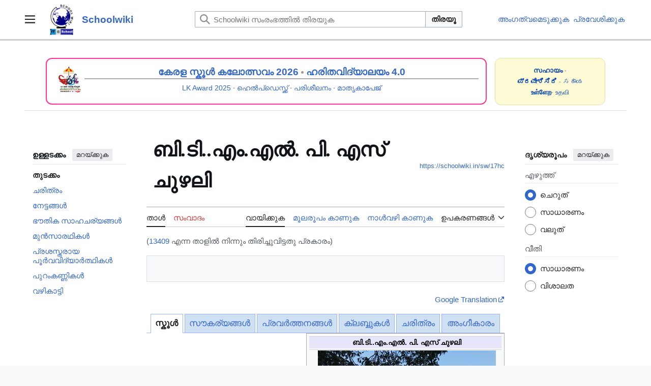

--- FILE ---
content_type: text/html; charset=UTF-8
request_url: https://schoolwiki.in/13409
body_size: 22078
content:
<!DOCTYPE html>
<html class="client-nojs vector-feature-language-in-header-enabled vector-feature-language-in-main-page-header-disabled vector-feature-sticky-header-disabled vector-feature-page-tools-pinned-disabled vector-feature-toc-pinned-clientpref-1 vector-feature-main-menu-pinned-disabled vector-feature-limited-width-clientpref-1 vector-feature-limited-width-content-enabled vector-feature-custom-font-size-clientpref-0 vector-feature-appearance-pinned-clientpref-1 vector-feature-night-mode-disabled skin-theme-clientpref-day vector-toc-available" lang="ml" dir="ltr">
<head>
<meta charset="UTF-8">
<title>ബി.ടി..എം.എൽ. പി. എസ് ചുഴലി - Schoolwiki</title>
<script>(function(){var className="client-js vector-feature-language-in-header-enabled vector-feature-language-in-main-page-header-disabled vector-feature-sticky-header-disabled vector-feature-page-tools-pinned-disabled vector-feature-toc-pinned-clientpref-1 vector-feature-main-menu-pinned-disabled vector-feature-limited-width-clientpref-1 vector-feature-limited-width-content-enabled vector-feature-custom-font-size-clientpref-0 vector-feature-appearance-pinned-clientpref-1 vector-feature-night-mode-disabled skin-theme-clientpref-day vector-toc-available";var cookie=document.cookie.match(/(?:^|; )schoolwiki_db_sch_mwclientpreferences=([^;]+)/);if(cookie){cookie[1].split('%2C').forEach(function(pref){className=className.replace(new RegExp('(^| )'+pref.replace(/-clientpref-\w+$|[^\w-]+/g,'')+'-clientpref-\\w+( |$)'),'$1'+pref+'$2');});}document.documentElement.className=className;}());RLCONF={"wgBreakFrames":false,"wgSeparatorTransformTable":["",""],"wgDigitTransformTable":["",""],"wgDefaultDateFormat":"dmy","wgMonthNames":["","ജനുവരി","ഫെബ്രുവരി","മാർച്ച്","ഏപ്രിൽ","മേയ്","ജൂൺ","ജൂലൈ","ഓഗസ്റ്റ്","സെപ്റ്റംബർ","ഒക്ടോബർ","നവംബർ","ഡിസംബർ"],"wgRequestId":"195b9a64101434c72736b78a","wgCanonicalNamespace":"","wgCanonicalSpecialPageName":false,"wgNamespaceNumber":0,"wgPageName":"ബി.ടി..എം.എൽ._പി._എസ്_ചുഴലി","wgTitle":"ബി.ടി..എം.എൽ. പി. എസ് ചുഴലി","wgCurRevisionId":2834989,"wgRevisionId":2834989,"wgArticleId":43123,"wgIsArticle":true,"wgIsRedirect":false,"wgAction":"view","wgUserName":null,"wgUserGroups":["*"],"wgCategories":["ഫലകങ്ങൾ വിളിക്കുമ്പോൾ ചരങ്ങൾ ആവർത്തിച്ചുപയോഗിക്കുന്ന താളുകൾ","കണ്ണൂർ റവന്യൂ ജില്ലയിലെ വിദ്യാലയങ്ങൾ","കണ്ണൂർ റവന്യൂ ജില്ലയിലെ എയ്ഡഡ് വിദ്യാലയങ്ങൾ","13409","1979ൽ സ്ഥാപിച്ച വിദ്യാലയങ്ങൾ","കണ്ണൂർ റവന്യൂ ജില്ലയിലെ 1 മുതൽ 4 വരെ ക്ലാസുകളുള്ള വിദ്യാലയങ്ങൾ","ഇരിക്കൂർ ഉപജില്ലയിലെ വിദ്യാലയങ്ങൾ","വിക്കിഡാറ്റ ക്യു ഐഡി ചേർക്കാത്ത വിദ്യാലയങ്ങൾ","സ്കൂൾ കോഡ് ഉള്ള വിദ്യാലയങ്ങൾ","യുഡൈസ് കോഡ് ഉള്ള വിദ്യാലയങ്ങൾ","ഭൂപടത്തോടു കൂടിയ താളുകൾ"],"wgPageViewLanguage":"ml","wgPageContentLanguage":"ml","wgPageContentModel":"wikitext","wgRelevantPageName":"ബി.ടി..എം.എൽ._പി._എസ്_ചുഴലി","wgRelevantArticleId":43123,"wgIsProbablyEditable":false,"wgRelevantPageIsProbablyEditable":false,"wgRestrictionEdit":[],"wgRestrictionMove":[],"wgRedirectedFrom":"13409","wgMFDisplayWikibaseDescriptions":{"search":false,"watchlist":false,"tagline":false},"wgVisualEditor":{"pageLanguageCode":"ml","pageLanguageDir":"ltr","pageVariantFallbacks":"ml"},"wgCiteReferencePreviewsActive":true,"wgPopupsFlags":0,"wgMediaViewerOnClick":true,"wgMediaViewerEnabledByDefault":true,"wgInternalRedirectTargetUrl":"/%E0%B4%AC%E0%B4%BF.%E0%B4%9F%E0%B4%BF..%E0%B4%8E%E0%B4%82.%E0%B4%8E%E0%B5%BD._%E0%B4%AA%E0%B4%BF._%E0%B4%8E%E0%B4%B8%E0%B5%8D_%E0%B4%9A%E0%B5%81%E0%B4%B4%E0%B4%B2%E0%B4%BF","wgCheckUserClientHintsHeadersJsApi":["architecture","bitness","brands","fullVersionList","mobile","model","platform","platformVersion"],"wgEditSubmitButtonLabelPublish":false};
RLSTATE={"site.styles":"ready","user.styles":"ready","user":"ready","user.options":"loading","ext.kartographer.style":"ready","skins.vector.search.codex.styles":"ready","skins.vector.styles":"ready","skins.vector.icons":"ready","jquery.makeCollapsible.styles":"ready","ext.visualEditor.desktopArticleTarget.noscript":"ready"};RLPAGEMODULES=["mediawiki.action.view.redirect","ext.kartographer.frame","site","mediawiki.page.ready","jquery.makeCollapsible","mediawiki.toc","skins.vector.js","ext.checkUser.clientHints","ext.gadget.Slideshow","ext.visualEditor.desktopArticleTarget.init","ext.visualEditor.targetLoader","ext.shortUrl","ext.popups","mmv.bootstrap"];</script>
<script>(RLQ=window.RLQ||[]).push(function(){mw.loader.impl(function(){return["user.options@12s5i",function($,jQuery,require,module){mw.user.tokens.set({"patrolToken":"+\\","watchToken":"+\\","csrfToken":"+\\"});
}];});});</script>
<link rel="stylesheet" href="/load.php?lang=ml&amp;modules=ext.kartographer.style%7Cext.visualEditor.desktopArticleTarget.noscript%7Cjquery.makeCollapsible.styles%7Cskins.vector.icons%2Cstyles%7Cskins.vector.search.codex.styles&amp;only=styles&amp;skin=vector-2022">
<script async="" src="/load.php?lang=ml&amp;modules=startup&amp;only=scripts&amp;raw=1&amp;skin=vector-2022"></script>
<meta name="ResourceLoaderDynamicStyles" content="">
<link rel="stylesheet" href="/load.php?lang=ml&amp;modules=site.styles&amp;only=styles&amp;skin=vector-2022">
<meta name="generator" content="MediaWiki 1.43.4">
<meta name="robots" content="max-image-preview:standard">
<meta name="format-detection" content="telephone=no">
<meta property="og:image" content="https://schoolwiki.in/images/b/b7/BTM_ALP_SCHOOL_CHUZHALI.jpeg">
<meta property="og:image:width" content="1200">
<meta property="og:image:height" content="900">
<meta property="og:image" content="https://schoolwiki.in/images/thumb/b/b7/BTM_ALP_SCHOOL_CHUZHALI.jpeg/800px-BTM_ALP_SCHOOL_CHUZHALI.jpeg">
<meta property="og:image:width" content="800">
<meta property="og:image:height" content="600">
<meta property="og:image" content="https://schoolwiki.in/images/thumb/b/b7/BTM_ALP_SCHOOL_CHUZHALI.jpeg/640px-BTM_ALP_SCHOOL_CHUZHALI.jpeg">
<meta property="og:image:width" content="640">
<meta property="og:image:height" content="480">
<meta name="viewport" content="width=1120">
<link rel="icon" href="https://schoolwiki.in/images/favicon.ico">
<link rel="search" type="application/opensearchdescription+xml" href="/rest.php/v1/search" title="Schoolwiki (ml)">
<link rel="EditURI" type="application/rsd+xml" href="https://schoolwiki.in/api.php?action=rsd">
<link rel="canonical" href="https://schoolwiki.in/%E0%B4%AC%E0%B4%BF.%E0%B4%9F%E0%B4%BF..%E0%B4%8E%E0%B4%82.%E0%B4%8E%E0%B5%BD._%E0%B4%AA%E0%B4%BF._%E0%B4%8E%E0%B4%B8%E0%B5%8D_%E0%B4%9A%E0%B5%81%E0%B4%B4%E0%B4%B2%E0%B4%BF">
<link rel="license" href="https://creativecommons.org/licenses/by-sa/3.0/">
<link rel="alternate" type="application/atom+xml" title="Schoolwiki ആറ്റം ഫീഡ്" href="/index.php?title=%E0%B4%AA%E0%B5%8D%E0%B4%B0%E0%B4%A4%E0%B5%8D%E0%B4%AF%E0%B5%87%E0%B4%95%E0%B4%82:%E0%B4%B8%E0%B4%AE%E0%B5%80%E0%B4%AA%E0%B4%95%E0%B4%BE%E0%B4%B2%E0%B4%AE%E0%B4%BE%E0%B4%B1%E0%B5%8D%E0%B4%B1%E0%B4%99%E0%B5%8D%E0%B4%99%E0%B5%BE&amp;feed=atom">
</head>
<body class="skin--responsive skin-vector skin-vector-search-vue mediawiki ltr sitedir-ltr mw-hide-empty-elt ns-0 ns-subject page-ബി_ടി_എം_എൽ_പി_എസ്_ചുഴലി rootpage-ബി_ടി_എം_എൽ_പി_എസ്_ചുഴലി skin-vector-2022 action-view"><a class="mw-jump-link" href="#bodyContent">ഉള്ളടക്കത്തിലേക്ക് പോവുക</a>
<div class="vector-header-container">
	<header class="vector-header mw-header">
		<div class="vector-header-start">
			<nav class="vector-main-menu-landmark" aria-label="സൈറ്റ്">
				
<div id="vector-main-menu-dropdown" class="vector-dropdown vector-main-menu-dropdown vector-button-flush-left vector-button-flush-right"  >
	<input type="checkbox" id="vector-main-menu-dropdown-checkbox" role="button" aria-haspopup="true" data-event-name="ui.dropdown-vector-main-menu-dropdown" class="vector-dropdown-checkbox "  aria-label="പ്രധാന മെനു"  >
	<label id="vector-main-menu-dropdown-label" for="vector-main-menu-dropdown-checkbox" class="vector-dropdown-label cdx-button cdx-button--fake-button cdx-button--fake-button--enabled cdx-button--weight-quiet cdx-button--icon-only " aria-hidden="true"  ><span class="vector-icon mw-ui-icon-menu mw-ui-icon-wikimedia-menu"></span>

<span class="vector-dropdown-label-text">പ്രധാന മെനു</span>
	</label>
	<div class="vector-dropdown-content">


				<div id="vector-main-menu-unpinned-container" class="vector-unpinned-container">
		
<div id="vector-main-menu" class="vector-main-menu vector-pinnable-element">
	<div
	class="vector-pinnable-header vector-main-menu-pinnable-header vector-pinnable-header-unpinned"
	data-feature-name="main-menu-pinned"
	data-pinnable-element-id="vector-main-menu"
	data-pinned-container-id="vector-main-menu-pinned-container"
	data-unpinned-container-id="vector-main-menu-unpinned-container"
>
	<div class="vector-pinnable-header-label">പ്രധാന മെനു</div>
	<button class="vector-pinnable-header-toggle-button vector-pinnable-header-pin-button" data-event-name="pinnable-header.vector-main-menu.pin">സൈഡ്‌ബാറിലേക്ക് മാറ്റുക</button>
	<button class="vector-pinnable-header-toggle-button vector-pinnable-header-unpin-button" data-event-name="pinnable-header.vector-main-menu.unpin">മറയ്ക്കുക</button>
</div>

	
<div id="p-navigation" class="vector-menu mw-portlet mw-portlet-navigation"  >
	<div class="vector-menu-heading">
		ഉള്ളടക്കം
	</div>
	<div class="vector-menu-content">
		
		<ul class="vector-menu-content-list">
			
			<li id="n-Main-Page" class="mw-list-item"><a href="/%E0%B4%AA%E0%B5%8D%E0%B4%B0%E0%B4%A7%E0%B4%BE%E0%B4%A8%E0%B4%A4%E0%B4%BE%E0%B5%BE"><span>Main Page</span></a></li><li id="n-help" class="mw-list-item"><a href="/Schoolwiki:%E0%B4%B8%E0%B4%B9%E0%B4%BE%E0%B4%AF%E0%B4%AE%E0%B5%87%E0%B4%B6" title="സഹായം ലഭ്യമായ ഇടം"><span>സഹായം</span></a></li><li id="n-എഴുത്തുകളരി-(Sandbox)" class="mw-list-item"><a href="/Schoolwiki:%E0%B4%8E%E0%B4%B4%E0%B5%81%E0%B4%A4%E0%B5%8D%E0%B4%A4%E0%B5%81%E0%B4%95%E0%B4%B3%E0%B4%B0%E0%B4%BF_(Sandbox)."><span>എഴുത്തുകളരി (Sandbox)</span></a></li><li id="n-portal" class="mw-list-item"><a href="/Schoolwiki:%E0%B4%B8%E0%B4%BE%E0%B4%AE%E0%B5%82%E0%B4%B9%E0%B4%BF%E0%B4%95%E0%B4%95%E0%B4%B5%E0%B4%BE%E0%B4%9F%E0%B4%82" title="പദ്ധതി താളിനെക്കുറിച്ച്, താങ്കൾക്കെന്തൊക്കെ ചെയ്യാം, കാര്യങ്ങൾ എവിടെനിന്ന് കണ്ടെത്താം"><span>സാമൂഹികകവാടം</span></a></li><li id="n-Upload" class="mw-list-item"><a href="/%E0%B4%AA%E0%B5%8D%E0%B4%B0%E0%B4%A4%E0%B5%8D%E0%B4%AF%E0%B5%87%E0%B4%95%E0%B4%82:%E0%B4%85%E0%B4%AA%E0%B5%8D%E2%80%8C%E0%B4%B2%E0%B5%8B%E0%B4%A1%E0%B5%8D"><span>അപ്‌ലോഡ്‌</span></a></li><li id="n-Schools" class="mw-list-item"><a href="/%E0%B4%B5%E0%B5%BC%E0%B4%97%E0%B5%8D%E0%B4%97%E0%B4%82:%E0%B4%B5%E0%B4%BF%E0%B4%A6%E0%B5%8D%E0%B4%AF%E0%B4%BE%E0%B4%B2%E0%B4%AF%E0%B4%99%E0%B5%8D%E0%B4%99%E0%B5%BE"><span>Schools</span></a></li><li id="n-New-pages" class="mw-list-item"><a href="/%E0%B4%AA%E0%B5%8D%E0%B4%B0%E0%B4%A4%E0%B5%8D%E0%B4%AF%E0%B5%87%E0%B4%95%E0%B4%82:%E0%B4%AA%E0%B5%81%E0%B4%A4%E0%B4%BF%E0%B4%AF_%E0%B4%A4%E0%B4%BE%E0%B4%B3%E0%B5%81%E0%B4%95%E0%B5%BE"><span>New pages</span></a></li><li id="n-Recent-Changes" class="mw-list-item"><a href="/%E0%B4%AA%E0%B5%8D%E0%B4%B0%E0%B4%A4%E0%B5%8D%E0%B4%AF%E0%B5%87%E0%B4%95%E0%B4%82:%E0%B4%B8%E0%B4%AE%E0%B5%80%E0%B4%AA%E0%B4%95%E0%B4%BE%E0%B4%B2%E0%B4%AE%E0%B4%BE%E0%B4%B1%E0%B5%8D%E0%B4%B1%E0%B4%99%E0%B5%8D%E0%B4%99%E0%B5%BE"><span>Recent Changes</span></a></li><li id="n-ശൈലീപുസ്തകം" class="mw-list-item"><a href="/Schoolwiki:%E0%B4%B6%E0%B5%88%E0%B4%B2%E0%B5%80%E0%B4%AA%E0%B5%81%E0%B4%B8%E0%B5%8D%E0%B4%A4%E0%B4%95%E0%B4%82"><span>ശൈലീപുസ്തകം</span></a></li><li id="n-FAQ" class="mw-list-item"><a href="/Schoolwiki:%E0%B4%AA%E0%B4%A4%E0%B4%BF%E0%B4%B5%E0%B5%8D%E0%B4%9A%E0%B5%8B%E0%B4%A6%E0%B5%8D%E0%B4%AF%E0%B4%99%E0%B5%8D%E0%B4%99%E0%B5%BE"><span>പതിവുചോദ്യങ്ങൾ</span></a></li><li id="n-About-Schoolwiki" class="mw-list-item"><a href="/Schoolwiki"><span>About Schoolwiki</span></a></li><li id="n-In-News" class="mw-list-item"><a href="/InNews"><span>In News</span></a></li>
		</ul>
		
	</div>
</div>

	
	
<div id="p-ഉപകരണശേഖരം|Tools" class="vector-menu mw-portlet mw-portlet-ഉപകരണശേഖരം_Tools"  >
	<div class="vector-menu-heading">
		ഉപകരണശേഖരം|Tools
	</div>
	<div class="vector-menu-content">
		
		<ul class="vector-menu-content-list">
			
			<li id="n-നിരീക്ഷണശേഖരം" class="mw-list-item"><a href="/%E0%B4%AA%E0%B5%8D%E0%B4%B0%E0%B4%A4%E0%B5%8D%E0%B4%AF%E0%B5%87%E0%B4%95%E0%B4%82:%E0%B4%B6%E0%B5%8D%E0%B4%B0%E0%B4%A6%E0%B5%8D%E0%B4%A7%E0%B4%BF%E0%B4%95%E0%B5%8D%E0%B4%95%E0%B5%81%E0%B4%A8%E0%B5%8D%E0%B4%A8%E0%B4%B5"><span>നിരീക്ഷണശേഖരം</span></a></li><li id="n-Login" class="mw-list-item"><a href="/%E0%B4%AA%E0%B5%8D%E0%B4%B0%E0%B4%A4%E0%B5%8D%E0%B4%AF%E0%B5%87%E0%B4%95%E0%B4%82:%E0%B4%AA%E0%B5%8D%E0%B4%B0%E0%B4%B5%E0%B5%87%E0%B4%B6%E0%B4%A8%E0%B4%82"><span>പ്രവേശിക്കുക</span></a></li><li id="n-Randompage" class="mw-list-item"><a href="/%E0%B4%AA%E0%B5%8D%E0%B4%B0%E0%B4%A4%E0%B5%8D%E0%B4%AF%E0%B5%87%E0%B4%95%E0%B4%82:%E0%B4%95%E0%B5%8D%E0%B4%B0%E0%B4%AE%E0%B4%B0%E0%B4%B9%E0%B4%BF%E0%B4%A4%E0%B4%82" title="ഏതെങ്കിലും ഒരു താൾ തുറക്കൂ [x]" accesskey="x"><span>ഏതെങ്കിലും താൾ</span></a></li>
		</ul>
		
	</div>
</div>

</div>

				</div>

	</div>
</div>

		</nav>
			
<a href="/%E0%B4%AA%E0%B5%8D%E0%B4%B0%E0%B4%A7%E0%B4%BE%E0%B4%A8%E0%B4%A4%E0%B4%BE%E0%B5%BE" class="mw-logo">
	<img class="mw-logo-icon" src="https://schoolwiki.in/images/wikilogo.png" alt="" aria-hidden="true" height="50" width="50">
	<span class="mw-logo-container skin-invert">
		<strong class="mw-logo-wordmark">Schoolwiki</strong>
	</span>
</a>

		</div>
		<div class="vector-header-end">
			
<div id="p-search" role="search" class="vector-search-box-vue  vector-search-box-collapses vector-search-box-show-thumbnail vector-search-box-auto-expand-width vector-search-box">
	<a href="/%E0%B4%AA%E0%B5%8D%E0%B4%B0%E0%B4%A4%E0%B5%8D%E0%B4%AF%E0%B5%87%E0%B4%95%E0%B4%82:%E0%B4%85%E0%B4%A8%E0%B5%8D%E0%B4%B5%E0%B5%87%E0%B4%B7%E0%B4%A3%E0%B4%82" class="cdx-button cdx-button--fake-button cdx-button--fake-button--enabled cdx-button--weight-quiet cdx-button--icon-only search-toggle" title="Schoolwiki സംരംഭത്തിൽ തിരയുക [f]" accesskey="f"><span class="vector-icon mw-ui-icon-search mw-ui-icon-wikimedia-search"></span>

<span>തിരയൂ</span>
	</a>
	<div class="vector-typeahead-search-container">
		<div class="cdx-typeahead-search cdx-typeahead-search--show-thumbnail cdx-typeahead-search--auto-expand-width">
			<form action="/index.php" id="searchform" class="cdx-search-input cdx-search-input--has-end-button">
				<div id="simpleSearch" class="cdx-search-input__input-wrapper"  data-search-loc="header-moved">
					<div class="cdx-text-input cdx-text-input--has-start-icon">
						<input
							class="cdx-text-input__input"
							 type="search" name="search" placeholder="Schoolwiki സംരംഭത്തിൽ തിരയുക" aria-label="Schoolwiki സംരംഭത്തിൽ തിരയുക" autocapitalize="sentences" title="Schoolwiki സംരംഭത്തിൽ തിരയുക [f]" accesskey="f" id="searchInput"
							>
						<span class="cdx-text-input__icon cdx-text-input__start-icon"></span>
					</div>
					<input type="hidden" name="title" value="പ്രത്യേകം:അന്വേഷണം">
				</div>
				<button class="cdx-button cdx-search-input__end-button">തിരയൂ</button>
			</form>
		</div>
	</div>
</div>

			<nav class="vector-user-links vector-user-links-wide" aria-label="വ്യക്തിഗത ഉപകരണങ്ങൾ">
	<div class="vector-user-links-main">
	
<div id="p-vector-user-menu-preferences" class="vector-menu mw-portlet emptyPortlet"  >
	<div class="vector-menu-content">
		
		<ul class="vector-menu-content-list">
			
			
		</ul>
		
	</div>
</div>

	
<div id="p-vector-user-menu-userpage" class="vector-menu mw-portlet emptyPortlet"  >
	<div class="vector-menu-content">
		
		<ul class="vector-menu-content-list">
			
			
		</ul>
		
	</div>
</div>

	<nav class="vector-appearance-landmark" aria-label="ദൃശ്യരൂപം">
		
<div id="vector-appearance-dropdown" class="vector-dropdown "  title="താളിന്റെ ഫോണ്ട് വലിപ്പം, വീതി, നിറം എന്നിവയുടെ ദൃശ്യരീതിയിൽ മാറ്റം വരുത്തുക" >
	<input type="checkbox" id="vector-appearance-dropdown-checkbox" role="button" aria-haspopup="true" data-event-name="ui.dropdown-vector-appearance-dropdown" class="vector-dropdown-checkbox "  aria-label="ദൃശ്യരൂപം"  >
	<label id="vector-appearance-dropdown-label" for="vector-appearance-dropdown-checkbox" class="vector-dropdown-label cdx-button cdx-button--fake-button cdx-button--fake-button--enabled cdx-button--weight-quiet cdx-button--icon-only " aria-hidden="true"  ><span class="vector-icon mw-ui-icon-appearance mw-ui-icon-wikimedia-appearance"></span>

<span class="vector-dropdown-label-text">ദൃശ്യരൂപം</span>
	</label>
	<div class="vector-dropdown-content">


			<div id="vector-appearance-unpinned-container" class="vector-unpinned-container">
				
			</div>
		
	</div>
</div>

	</nav>
	
<div id="p-vector-user-menu-notifications" class="vector-menu mw-portlet emptyPortlet"  >
	<div class="vector-menu-content">
		
		<ul class="vector-menu-content-list">
			
			
		</ul>
		
	</div>
</div>

	
<div id="p-vector-user-menu-overflow" class="vector-menu mw-portlet"  >
	<div class="vector-menu-content">
		
		<ul class="vector-menu-content-list">
			<li id="pt-createaccount-2" class="user-links-collapsible-item mw-list-item user-links-collapsible-item"><a data-mw="interface" href="/index.php?title=%E0%B4%AA%E0%B5%8D%E0%B4%B0%E0%B4%A4%E0%B5%8D%E0%B4%AF%E0%B5%87%E0%B4%95%E0%B4%82:%E0%B4%85%E0%B4%82%E0%B4%97%E0%B4%A4%E0%B5%8D%E0%B4%B5%E0%B4%AE%E0%B5%86%E0%B4%9F%E0%B5%81%E0%B4%95%E0%B5%8D%E0%B4%95%E0%B5%BD&amp;returnto=%E0%B4%AC%E0%B4%BF.%E0%B4%9F%E0%B4%BF..%E0%B4%8E%E0%B4%82.%E0%B4%8E%E0%B5%BD.+%E0%B4%AA%E0%B4%BF.+%E0%B4%8E%E0%B4%B8%E0%B5%8D+%E0%B4%9A%E0%B5%81%E0%B4%B4%E0%B4%B2%E0%B4%BF" title="നിർബന്ധമില്ലെങ്കിലും, താങ്കൾ ഒരു അംഗത്വമെടുക്കണമെന്നും പ്രവേശിക്കണമെന്നും താത്പര്യപ്പെടുന്നു" class=""><span>അംഗത്വമെടുക്കുക</span></a>
</li>
<li id="pt-login-2" class="user-links-collapsible-item mw-list-item user-links-collapsible-item"><a data-mw="interface" href="/index.php?title=%E0%B4%AA%E0%B5%8D%E0%B4%B0%E0%B4%A4%E0%B5%8D%E0%B4%AF%E0%B5%87%E0%B4%95%E0%B4%82:%E0%B4%AA%E0%B5%8D%E0%B4%B0%E0%B4%B5%E0%B5%87%E0%B4%B6%E0%B4%A8%E0%B4%82&amp;returnto=%E0%B4%AC%E0%B4%BF.%E0%B4%9F%E0%B4%BF..%E0%B4%8E%E0%B4%82.%E0%B4%8E%E0%B5%BD.+%E0%B4%AA%E0%B4%BF.+%E0%B4%8E%E0%B4%B8%E0%B5%8D+%E0%B4%9A%E0%B5%81%E0%B4%B4%E0%B4%B2%E0%B4%BF" title="ലോഗിൻ ചെയ്യുവാൻ താല്പര്യപ്പെടുന്നു; പക്ഷേ നിർബന്ധമല്ല [o]" accesskey="o" class=""><span>പ്രവേശിക്കുക</span></a>
</li>

			
		</ul>
		
	</div>
</div>

	</div>
	
<div id="vector-user-links-dropdown" class="vector-dropdown vector-user-menu vector-button-flush-right vector-user-menu-logged-out user-links-collapsible-item"  title="കൂടുതൽ ഐച്ഛികങ്ങൾ" >
	<input type="checkbox" id="vector-user-links-dropdown-checkbox" role="button" aria-haspopup="true" data-event-name="ui.dropdown-vector-user-links-dropdown" class="vector-dropdown-checkbox "  aria-label="വ്യക്തിഗത ഉപകരണങ്ങൾ"  >
	<label id="vector-user-links-dropdown-label" for="vector-user-links-dropdown-checkbox" class="vector-dropdown-label cdx-button cdx-button--fake-button cdx-button--fake-button--enabled cdx-button--weight-quiet cdx-button--icon-only " aria-hidden="true"  ><span class="vector-icon mw-ui-icon-ellipsis mw-ui-icon-wikimedia-ellipsis"></span>

<span class="vector-dropdown-label-text">വ്യക്തിഗത ഉപകരണങ്ങൾ</span>
	</label>
	<div class="vector-dropdown-content">


		
<div id="p-personal" class="vector-menu mw-portlet mw-portlet-personal user-links-collapsible-item"  title="User menu" >
	<div class="vector-menu-content">
		
		<ul class="vector-menu-content-list">
			
			<li id="pt-createaccount" class="user-links-collapsible-item mw-list-item"><a href="/index.php?title=%E0%B4%AA%E0%B5%8D%E0%B4%B0%E0%B4%A4%E0%B5%8D%E0%B4%AF%E0%B5%87%E0%B4%95%E0%B4%82:%E0%B4%85%E0%B4%82%E0%B4%97%E0%B4%A4%E0%B5%8D%E0%B4%B5%E0%B4%AE%E0%B5%86%E0%B4%9F%E0%B5%81%E0%B4%95%E0%B5%8D%E0%B4%95%E0%B5%BD&amp;returnto=%E0%B4%AC%E0%B4%BF.%E0%B4%9F%E0%B4%BF..%E0%B4%8E%E0%B4%82.%E0%B4%8E%E0%B5%BD.+%E0%B4%AA%E0%B4%BF.+%E0%B4%8E%E0%B4%B8%E0%B5%8D+%E0%B4%9A%E0%B5%81%E0%B4%B4%E0%B4%B2%E0%B4%BF" title="നിർബന്ധമില്ലെങ്കിലും, താങ്കൾ ഒരു അംഗത്വമെടുക്കണമെന്നും പ്രവേശിക്കണമെന്നും താത്പര്യപ്പെടുന്നു"><span class="vector-icon mw-ui-icon-userAdd mw-ui-icon-wikimedia-userAdd"></span> <span>അംഗത്വമെടുക്കുക</span></a></li><li id="pt-login" class="user-links-collapsible-item mw-list-item"><a href="/index.php?title=%E0%B4%AA%E0%B5%8D%E0%B4%B0%E0%B4%A4%E0%B5%8D%E0%B4%AF%E0%B5%87%E0%B4%95%E0%B4%82:%E0%B4%AA%E0%B5%8D%E0%B4%B0%E0%B4%B5%E0%B5%87%E0%B4%B6%E0%B4%A8%E0%B4%82&amp;returnto=%E0%B4%AC%E0%B4%BF.%E0%B4%9F%E0%B4%BF..%E0%B4%8E%E0%B4%82.%E0%B4%8E%E0%B5%BD.+%E0%B4%AA%E0%B4%BF.+%E0%B4%8E%E0%B4%B8%E0%B5%8D+%E0%B4%9A%E0%B5%81%E0%B4%B4%E0%B4%B2%E0%B4%BF" title="ലോഗിൻ ചെയ്യുവാൻ താല്പര്യപ്പെടുന്നു; പക്ഷേ നിർബന്ധമല്ല [o]" accesskey="o"><span class="vector-icon mw-ui-icon-logIn mw-ui-icon-wikimedia-logIn"></span> <span>പ്രവേശിക്കുക</span></a></li>
		</ul>
		
	</div>
</div>

	
	</div>
</div>

</nav>

		</div>
	</header>
</div>
<div class="mw-page-container">
	<div class="mw-page-container-inner">
		<div class="vector-sitenotice-container">
			<div id="siteNotice"><div id="localNotice" data-nosnippet=""><div class="sitenotice" lang="ml" dir="ltr"><div class="sw-sitenotice-outer">
<div class="sw-sitenotice-grid">
 <div class="sw-sitenotice-main">
<div class="sw-main-card">
<div class="sw-main-image"><span typeof="mw:File"><a href="/%E0%B4%AA%E0%B5%8D%E0%B4%B0%E0%B4%AE%E0%B4%BE%E0%B4%A3%E0%B4%82:Ssk2026TSR_logo.png" class="mw-file-description"><img src="/images/thumb/c/c3/Ssk2026TSR_logo.png/60px-Ssk2026TSR_logo.png" decoding="async" width="60" height="60" class="mw-file-element" srcset="/images/thumb/c/c3/Ssk2026TSR_logo.png/90px-Ssk2026TSR_logo.png 1.5x, /images/thumb/c/c3/Ssk2026TSR_logo.png/120px-Ssk2026TSR_logo.png 2x" data-file-width="480" data-file-height="480" /></a></span></div>
<div class="sw-main-content">
<div class="sw-main-title"><a href="/SSK:2025-26" title="SSK:2025-26">കേരള സ്കൂൾ കലോത്സവം 2026</a> <b><span typeof="mw:File"><a href="/%E0%B4%AA%E0%B5%8D%E0%B4%B0%E0%B4%AE%E0%B4%BE%E0%B4%A3%E0%B4%82:Sw-dot-light.png" class="mw-file-description" title="float"><img alt="float" src="/images/thumb/9/91/Sw-dot-light.png/5px-Sw-dot-light.png" decoding="async" width="5" height="5" class="mw-file-element" srcset="/images/thumb/9/91/Sw-dot-light.png/8px-Sw-dot-light.png 1.5x, /images/thumb/9/91/Sw-dot-light.png/10px-Sw-dot-light.png 2x" data-file-width="91" data-file-height="89" /></a></span></b>  <a href="/%E0%B4%B9%E0%B4%B0%E0%B4%BF%E0%B4%A4%E0%B4%B5%E0%B4%BF%E0%B4%A6%E0%B5%8D%E0%B4%AF%E0%B4%BE%E0%B4%B2%E0%B4%AF%E0%B4%82_%E0%B4%B5%E0%B4%BF%E0%B4%A6%E0%B5%8D%E0%B4%AF%E0%B4%BE%E0%B4%AD%E0%B5%8D%E0%B4%AF%E0%B4%BE%E0%B4%B8_%E0%B4%B1%E0%B4%BF%E0%B4%AF%E0%B4%BE%E0%B4%B2%E0%B4%BF%E0%B4%B1%E0%B5%8D%E0%B4%B1%E0%B4%BF_%E0%B4%B7%E0%B5%8B_%E0%B4%8E%E0%B4%A1%E0%B4%BF%E0%B4%B7%E0%B5%BB_%E0%B4%A8%E0%B4%BE%E0%B4%B2%E0%B5%8D-2025" title="ഹരിതവിദ്യാലയം വിദ്യാഭ്യാസ റിയാലിറ്റി ഷോ എഡിഷൻ നാല്-2025">
        <b>ഹരിതവിദ്യാലയം 4.0</b></a></div>
<div class="sw-main-links"><a href="/%E0%B4%B2%E0%B4%BF%E0%B4%B1%E0%B5%8D%E0%B4%B1%E0%B4%BF%E0%B5%BD_%E0%B4%95%E0%B5%88%E0%B4%B1%E0%B5%8D%E0%B4%B1%E0%B5%8D%E0%B4%B8%E0%B5%8D_%E0%B4%85%E0%B4%B5%E0%B4%BE%E0%B5%BC%E0%B4%A1%E0%B5%8D_2025" title="ലിറ്റിൽ കൈറ്റ്സ് അവാർഡ് 2025">LK Award 2025</a> · <a href="/%E0%B4%89%E0%B4%AA%E0%B4%AF%E0%B5%8B%E0%B4%95%E0%B5%8D%E0%B4%A4%E0%B4%BE%E0%B4%B5%E0%B5%8D:Schoolwikihelpdesk" title="ഉപയോക്താവ്:Schoolwikihelpdesk">ഹെൽപ്ഡെസ്ക്ക്</a> · <a href="/%E0%B4%B8%E0%B5%8D%E0%B4%95%E0%B5%82%E0%B5%BE%E0%B4%B5%E0%B4%BF%E0%B4%95%E0%B5%8D%E0%B4%95%E0%B4%BF_%E0%B4%A4%E0%B4%BF%E0%B4%B0%E0%B5%81%E0%B4%A4%E0%B5%8D%E0%B4%A4%E0%B5%BD_%E0%B4%AA%E0%B4%B0%E0%B4%BF%E0%B4%B6%E0%B5%80%E0%B4%B2%E0%B4%A8%E0%B4%82/%E0%B4%AE%E0%B5%8B%E0%B4%A1%E0%B5%8D%E0%B4%AF%E0%B5%82%E0%B5%BE" title="സ്കൂൾവിക്കി തിരുത്തൽ പരിശീലനം/മോഡ്യൂൾ">പരിശീലനം</a> ·  <a href="/%E0%B4%B8%E0%B4%B9%E0%B4%BE%E0%B4%AF%E0%B4%82:%E0%B4%AE%E0%B4%BE%E0%B4%A4%E0%B5%83%E0%B4%95%E0%B4%BE%E0%B4%AA%E0%B5%87%E0%B4%9C%E0%B5%8D" class="mw-redirect" title="സഹായം:മാതൃകാപേജ്">മാതൃകാപേജ്</a></div>
</div>
</div>
</div>
<div class="sw-sitenotice-side">
<div class="sw-login-box">
<div><a href="/%E0%B4%B8%E0%B4%B9%E0%B4%BE%E0%B4%AF%E0%B4%82" title="സഹായം"><b>സഹായം</b></a> ·</div>
<div><a rel="nofollow" class="external text" href="https://schoolwiki.in/index.php?title=Special:UserLogin&amp;uselang=kn"><b>ಪ್ರವೇಶಿಸಿರಿ</b></a> · <a href="/%E0%B4%B8%E0%B4%B9%E0%B4%BE%E0%B4%AF%E0%B4%82" title="സഹായം">ಸಹಾಯ</a></div>
<div><a rel="nofollow" class="external text" href="https://schoolwiki.in/index.php?title=Special:UserLogin&amp;uselang=ta"><b>உள்ளேற</b></a>· <a href="/%E0%B4%B8%E0%B4%B9%E0%B4%BE%E0%B4%AF%E0%B4%82" title="സഹായം">உதவி</a></div>
</div>
</div>
</div>
</div>
</div></div></div>
		</div>
		<div class="vector-column-start">
			<div class="vector-main-menu-container">
		<div id="mw-navigation">
			<nav id="mw-panel" class="vector-main-menu-landmark" aria-label="സൈറ്റ്">
				<div id="vector-main-menu-pinned-container" class="vector-pinned-container">
				
				</div>
		</nav>
		</div>
	</div>
	<div class="vector-sticky-pinned-container">
				<nav id="mw-panel-toc" aria-label="ഉള്ളടക്കം" data-event-name="ui.sidebar-toc" class="mw-table-of-contents-container vector-toc-landmark">
					<div id="vector-toc-pinned-container" class="vector-pinned-container">
					<div id="vector-toc" class="vector-toc vector-pinnable-element">
	<div
	class="vector-pinnable-header vector-toc-pinnable-header vector-pinnable-header-pinned"
	data-feature-name="toc-pinned"
	data-pinnable-element-id="vector-toc"
	
	
>
	<h2 class="vector-pinnable-header-label">ഉള്ളടക്കം</h2>
	<button class="vector-pinnable-header-toggle-button vector-pinnable-header-pin-button" data-event-name="pinnable-header.vector-toc.pin">സൈഡ്‌ബാറിലേക്ക് മാറ്റുക</button>
	<button class="vector-pinnable-header-toggle-button vector-pinnable-header-unpin-button" data-event-name="pinnable-header.vector-toc.unpin">മറയ്ക്കുക</button>
</div>


	<ul class="vector-toc-contents" id="mw-panel-toc-list">
		<li id="toc-mw-content-text"
			class="vector-toc-list-item vector-toc-level-1">
			<a href="#" class="vector-toc-link">
				<div class="vector-toc-text">തുടക്കം</div>
			</a>
		</li>
		<li id="toc-ചരിത്രം"
		class="vector-toc-list-item vector-toc-level-1 vector-toc-list-item-expanded">
		<a class="vector-toc-link" href="#ചരിത്രം">
			<div class="vector-toc-text">
				<span class="vector-toc-numb">1</span>
				<span>ചരിത്രം</span>
			</div>
		</a>
		
		<ul id="toc-ചരിത്രം-sublist" class="vector-toc-list">
		</ul>
	</li>
	<li id="toc-നേട്ടങ്ങൾ"
		class="vector-toc-list-item vector-toc-level-1 vector-toc-list-item-expanded">
		<a class="vector-toc-link" href="#നേട്ടങ്ങൾ">
			<div class="vector-toc-text">
				<span class="vector-toc-numb">2</span>
				<span>നേട്ടങ്ങൾ</span>
			</div>
		</a>
		
		<ul id="toc-നേട്ടങ്ങൾ-sublist" class="vector-toc-list">
		</ul>
	</li>
	<li id="toc-ഭൗതിക_സാഹചര്യങ്ങൾ"
		class="vector-toc-list-item vector-toc-level-1 vector-toc-list-item-expanded">
		<a class="vector-toc-link" href="#ഭൗതിക_സാഹചര്യങ്ങൾ">
			<div class="vector-toc-text">
				<span class="vector-toc-numb">3</span>
				<span>ഭൗതിക സാഹചര്യങ്ങൾ</span>
			</div>
		</a>
		
		<ul id="toc-ഭൗതിക_സാഹചര്യങ്ങൾ-sublist" class="vector-toc-list">
		</ul>
	</li>
	<li id="toc-മുൻസാരഥികൾ"
		class="vector-toc-list-item vector-toc-level-1 vector-toc-list-item-expanded">
		<a class="vector-toc-link" href="#മുൻസാരഥികൾ">
			<div class="vector-toc-text">
				<span class="vector-toc-numb">4</span>
				<span>മുൻസാരഥികൾ</span>
			</div>
		</a>
		
		<ul id="toc-മുൻസാരഥികൾ-sublist" class="vector-toc-list">
		</ul>
	</li>
	<li id="toc-പ്രശസ്തരായ_പൂർവവിദ്യാർത്ഥികൾ"
		class="vector-toc-list-item vector-toc-level-1 vector-toc-list-item-expanded">
		<a class="vector-toc-link" href="#പ്രശസ്തരായ_പൂർവവിദ്യാർത്ഥികൾ">
			<div class="vector-toc-text">
				<span class="vector-toc-numb">5</span>
				<span>പ്രശസ്തരായ പൂർവവിദ്യാർത്ഥികൾ</span>
			</div>
		</a>
		
		<ul id="toc-പ്രശസ്തരായ_പൂർവവിദ്യാർത്ഥികൾ-sublist" class="vector-toc-list">
		</ul>
	</li>
	<li id="toc-പുറംകണ്ണികൾ"
		class="vector-toc-list-item vector-toc-level-1 vector-toc-list-item-expanded">
		<a class="vector-toc-link" href="#പുറംകണ്ണികൾ">
			<div class="vector-toc-text">
				<span class="vector-toc-numb">6</span>
				<span>പുറംകണ്ണികൾ</span>
			</div>
		</a>
		
		<ul id="toc-പുറംകണ്ണികൾ-sublist" class="vector-toc-list">
		</ul>
	</li>
	<li id="toc-വഴികാട്ടി"
		class="vector-toc-list-item vector-toc-level-1 vector-toc-list-item-expanded">
		<a class="vector-toc-link" href="#വഴികാട്ടി">
			<div class="vector-toc-text">
				<span class="vector-toc-numb">7</span>
				<span>വഴികാട്ടി</span>
			</div>
		</a>
		
		<ul id="toc-വഴികാട്ടി-sublist" class="vector-toc-list">
		</ul>
	</li>
</ul>
</div>

					</div>
		</nav>
			</div>
		</div>
		<div class="mw-content-container">
			<main id="content" class="mw-body">
				<header class="mw-body-header vector-page-titlebar">
					<nav aria-label="ഉള്ളടക്കം" class="vector-toc-landmark">
						
<div id="vector-page-titlebar-toc" class="vector-dropdown vector-page-titlebar-toc vector-button-flush-left"  >
	<input type="checkbox" id="vector-page-titlebar-toc-checkbox" role="button" aria-haspopup="true" data-event-name="ui.dropdown-vector-page-titlebar-toc" class="vector-dropdown-checkbox "  aria-label="ഉള്ളടക്ക പട്ടിക പ്രദർശിപ്പിക്കുക / മറയ്ക്കുക"  >
	<label id="vector-page-titlebar-toc-label" for="vector-page-titlebar-toc-checkbox" class="vector-dropdown-label cdx-button cdx-button--fake-button cdx-button--fake-button--enabled cdx-button--weight-quiet cdx-button--icon-only " aria-hidden="true"  ><span class="vector-icon mw-ui-icon-listBullet mw-ui-icon-wikimedia-listBullet"></span>

<span class="vector-dropdown-label-text">ഉള്ളടക്ക പട്ടിക പ്രദർശിപ്പിക്കുക / മറയ്ക്കുക</span>
	</label>
	<div class="vector-dropdown-content">


							<div id="vector-page-titlebar-toc-unpinned-container" class="vector-unpinned-container">
			</div>
		
	</div>
</div>

					</nav>
					<h1 id="firstHeading" class="firstHeading mw-first-heading"><span class="mw-page-title-main">ബി.ടി..എം.എൽ. പി. എസ് ചുഴലി</span></h1>
				</header>
				<div class="vector-page-toolbar">
					<div class="vector-page-toolbar-container">
						<div id="left-navigation">
							<nav aria-label="നാമമേഖലകൾ">
								
<div id="p-associated-pages" class="vector-menu vector-menu-tabs mw-portlet mw-portlet-associated-pages"  >
	<div class="vector-menu-content">
		
		<ul class="vector-menu-content-list">
			
			<li id="ca-nstab-main" class="selected vector-tab-noicon mw-list-item"><a href="/%E0%B4%AC%E0%B4%BF.%E0%B4%9F%E0%B4%BF..%E0%B4%8E%E0%B4%82.%E0%B4%8E%E0%B5%BD._%E0%B4%AA%E0%B4%BF._%E0%B4%8E%E0%B4%B8%E0%B5%8D_%E0%B4%9A%E0%B5%81%E0%B4%B4%E0%B4%B2%E0%B4%BF" title="വിവരദായക താൾ കാണുക [c]" accesskey="c"><span>താൾ</span></a></li><li id="ca-talk" class="new vector-tab-noicon mw-list-item"><a href="/index.php?title=%E0%B4%B8%E0%B4%82%E0%B4%B5%E0%B4%BE%E0%B4%A6%E0%B4%82:%E0%B4%AC%E0%B4%BF.%E0%B4%9F%E0%B4%BF..%E0%B4%8E%E0%B4%82.%E0%B4%8E%E0%B5%BD._%E0%B4%AA%E0%B4%BF._%E0%B4%8E%E0%B4%B8%E0%B5%8D_%E0%B4%9A%E0%B5%81%E0%B4%B4%E0%B4%B2%E0%B4%BF&amp;action=edit&amp;redlink=1" rel="discussion" class="new" title="വിവരദായക താളിനെക്കുറിച്ചുള്ള ചർച്ച (ഇതുവരെ എഴുതപ്പെട്ടിട്ടില്ല) [t]" accesskey="t"><span>സംവാദം</span></a></li>
		</ul>
		
	</div>
</div>

								
<div id="vector-variants-dropdown" class="vector-dropdown emptyPortlet"  >
	<input type="checkbox" id="vector-variants-dropdown-checkbox" role="button" aria-haspopup="true" data-event-name="ui.dropdown-vector-variants-dropdown" class="vector-dropdown-checkbox " aria-label="ഭാഷയുടെ ചരം മാറ്റുക"   >
	<label id="vector-variants-dropdown-label" for="vector-variants-dropdown-checkbox" class="vector-dropdown-label cdx-button cdx-button--fake-button cdx-button--fake-button--enabled cdx-button--weight-quiet" aria-hidden="true"  ><span class="vector-dropdown-label-text">മലയാളം</span>
	</label>
	<div class="vector-dropdown-content">


					
<div id="p-variants" class="vector-menu mw-portlet mw-portlet-variants emptyPortlet"  >
	<div class="vector-menu-content">
		
		<ul class="vector-menu-content-list">
			
			
		</ul>
		
	</div>
</div>

				
	</div>
</div>

							</nav>
						</div>
						<div id="right-navigation" class="vector-collapsible">
							<nav aria-label="ദർശനീയത">
								
<div id="p-views" class="vector-menu vector-menu-tabs mw-portlet mw-portlet-views"  >
	<div class="vector-menu-content">
		
		<ul class="vector-menu-content-list">
			
			<li id="ca-view" class="selected vector-tab-noicon mw-list-item"><a href="/%E0%B4%AC%E0%B4%BF.%E0%B4%9F%E0%B4%BF..%E0%B4%8E%E0%B4%82.%E0%B4%8E%E0%B5%BD._%E0%B4%AA%E0%B4%BF._%E0%B4%8E%E0%B4%B8%E0%B5%8D_%E0%B4%9A%E0%B5%81%E0%B4%B4%E0%B4%B2%E0%B4%BF"><span>വായിക്കുക</span></a></li><li id="ca-viewsource" class="vector-tab-noicon mw-list-item"><a href="/index.php?title=%E0%B4%AC%E0%B4%BF.%E0%B4%9F%E0%B4%BF..%E0%B4%8E%E0%B4%82.%E0%B4%8E%E0%B5%BD._%E0%B4%AA%E0%B4%BF._%E0%B4%8E%E0%B4%B8%E0%B5%8D_%E0%B4%9A%E0%B5%81%E0%B4%B4%E0%B4%B2%E0%B4%BF&amp;action=edit" title="ഈ താൾ സം‌രക്ഷിക്കപ്പെട്ടിരിക്കുന്നു. താങ്കൾക്ക് ഈ താളിന്റെ മൂലരൂപം കാണാവുന്നതാണ്‌. [e]" accesskey="e"><span>മൂലരൂപം കാണുക</span></a></li><li id="ca-history" class="vector-tab-noicon mw-list-item"><a href="/index.php?title=%E0%B4%AC%E0%B4%BF.%E0%B4%9F%E0%B4%BF..%E0%B4%8E%E0%B4%82.%E0%B4%8E%E0%B5%BD._%E0%B4%AA%E0%B4%BF._%E0%B4%8E%E0%B4%B8%E0%B5%8D_%E0%B4%9A%E0%B5%81%E0%B4%B4%E0%B4%B2%E0%B4%BF&amp;action=history" title="ഈ താളിന്റെ പഴയ പതിപ്പുകൾ [h]" accesskey="h"><span>നാൾവഴി കാണുക</span></a></li>
		</ul>
		
	</div>
</div>

							</nav>
				
							<nav class="vector-page-tools-landmark" aria-label="താളുകൾക്കുള്ള ഉപകരണങ്ങൾ">
								
<div id="vector-page-tools-dropdown" class="vector-dropdown vector-page-tools-dropdown"  >
	<input type="checkbox" id="vector-page-tools-dropdown-checkbox" role="button" aria-haspopup="true" data-event-name="ui.dropdown-vector-page-tools-dropdown" class="vector-dropdown-checkbox "  aria-label="ഉപകരണങ്ങൾ"  >
	<label id="vector-page-tools-dropdown-label" for="vector-page-tools-dropdown-checkbox" class="vector-dropdown-label cdx-button cdx-button--fake-button cdx-button--fake-button--enabled cdx-button--weight-quiet" aria-hidden="true"  ><span class="vector-dropdown-label-text">ഉപകരണങ്ങൾ</span>
	</label>
	<div class="vector-dropdown-content">


									<div id="vector-page-tools-unpinned-container" class="vector-unpinned-container">
						
<div id="vector-page-tools" class="vector-page-tools vector-pinnable-element">
	<div
	class="vector-pinnable-header vector-page-tools-pinnable-header vector-pinnable-header-unpinned"
	data-feature-name="page-tools-pinned"
	data-pinnable-element-id="vector-page-tools"
	data-pinned-container-id="vector-page-tools-pinned-container"
	data-unpinned-container-id="vector-page-tools-unpinned-container"
>
	<div class="vector-pinnable-header-label">ഉപകരണങ്ങൾ</div>
	<button class="vector-pinnable-header-toggle-button vector-pinnable-header-pin-button" data-event-name="pinnable-header.vector-page-tools.pin">സൈഡ്‌ബാറിലേക്ക് മാറ്റുക</button>
	<button class="vector-pinnable-header-toggle-button vector-pinnable-header-unpin-button" data-event-name="pinnable-header.vector-page-tools.unpin">മറയ്ക്കുക</button>
</div>

	
<div id="p-cactions" class="vector-menu mw-portlet mw-portlet-cactions emptyPortlet vector-has-collapsible-items"  title="More options" >
	<div class="vector-menu-heading">
		പ്രവൃത്തികൾ
	</div>
	<div class="vector-menu-content">
		
		<ul class="vector-menu-content-list">
			
			<li id="ca-more-view" class="selected vector-more-collapsible-item mw-list-item"><a href="/%E0%B4%AC%E0%B4%BF.%E0%B4%9F%E0%B4%BF..%E0%B4%8E%E0%B4%82.%E0%B4%8E%E0%B5%BD._%E0%B4%AA%E0%B4%BF._%E0%B4%8E%E0%B4%B8%E0%B5%8D_%E0%B4%9A%E0%B5%81%E0%B4%B4%E0%B4%B2%E0%B4%BF"><span>വായിക്കുക</span></a></li><li id="ca-more-viewsource" class="vector-more-collapsible-item mw-list-item"><a href="/index.php?title=%E0%B4%AC%E0%B4%BF.%E0%B4%9F%E0%B4%BF..%E0%B4%8E%E0%B4%82.%E0%B4%8E%E0%B5%BD._%E0%B4%AA%E0%B4%BF._%E0%B4%8E%E0%B4%B8%E0%B5%8D_%E0%B4%9A%E0%B5%81%E0%B4%B4%E0%B4%B2%E0%B4%BF&amp;action=edit"><span>മൂലരൂപം കാണുക</span></a></li><li id="ca-more-history" class="vector-more-collapsible-item mw-list-item"><a href="/index.php?title=%E0%B4%AC%E0%B4%BF.%E0%B4%9F%E0%B4%BF..%E0%B4%8E%E0%B4%82.%E0%B4%8E%E0%B5%BD._%E0%B4%AA%E0%B4%BF._%E0%B4%8E%E0%B4%B8%E0%B5%8D_%E0%B4%9A%E0%B5%81%E0%B4%B4%E0%B4%B2%E0%B4%BF&amp;action=history"><span>നാൾവഴി കാണുക</span></a></li>
		</ul>
		
	</div>
</div>

<div id="p-tb" class="vector-menu mw-portlet mw-portlet-tb"  >
	<div class="vector-menu-heading">
		സാർവത്രികം
	</div>
	<div class="vector-menu-content">
		
		<ul class="vector-menu-content-list">
			
			<li id="t-whatlinkshere" class="mw-list-item"><a href="/%E0%B4%AA%E0%B5%8D%E0%B4%B0%E0%B4%A4%E0%B5%8D%E0%B4%AF%E0%B5%87%E0%B4%95%E0%B4%82:%E0%B4%95%E0%B4%A3%E0%B5%8D%E0%B4%A3%E0%B4%BF%E0%B4%95%E0%B4%B3%E0%B5%86%E0%B4%A8%E0%B5%8D%E0%B4%A4%E0%B5%86%E0%B4%B2%E0%B5%8D%E0%B4%B2%E0%B4%BE%E0%B4%82/%E0%B4%AC%E0%B4%BF.%E0%B4%9F%E0%B4%BF..%E0%B4%8E%E0%B4%82.%E0%B4%8E%E0%B5%BD._%E0%B4%AA%E0%B4%BF._%E0%B4%8E%E0%B4%B8%E0%B5%8D_%E0%B4%9A%E0%B5%81%E0%B4%B4%E0%B4%B2%E0%B4%BF" title="ഈ താളിലേക്കു കണ്ണിയാൽ ബന്ധിപ്പിക്കപ്പെട്ടിരിക്കുന്ന എല്ലാ വിക്കി താളുകളുടേയും പട്ടിക. [j]" accesskey="j"><span>ഈ താളിലേക്കുള്ള കണ്ണികൾ</span></a></li><li id="t-recentchangeslinked" class="mw-list-item"><a href="/%E0%B4%AA%E0%B5%8D%E0%B4%B0%E0%B4%A4%E0%B5%8D%E0%B4%AF%E0%B5%87%E0%B4%95%E0%B4%82:%E0%B4%AC%E0%B4%A8%E0%B5%8D%E0%B4%A7%E0%B4%AA%E0%B5%8D%E0%B4%AA%E0%B5%86%E0%B4%9F%E0%B5%8D%E0%B4%9F_%E0%B4%AE%E0%B4%BE%E0%B4%B1%E0%B5%8D%E0%B4%B1%E0%B4%99%E0%B5%8D%E0%B4%99%E0%B5%BE/%E0%B4%AC%E0%B4%BF.%E0%B4%9F%E0%B4%BF..%E0%B4%8E%E0%B4%82.%E0%B4%8E%E0%B5%BD._%E0%B4%AA%E0%B4%BF._%E0%B4%8E%E0%B4%B8%E0%B5%8D_%E0%B4%9A%E0%B5%81%E0%B4%B4%E0%B4%B2%E0%B4%BF" rel="nofollow" title="താളുകളിലെ പുതിയ മാറ്റങ്ങൾ [k]" accesskey="k"><span>അനുബന്ധ മാറ്റങ്ങൾ</span></a></li><li id="t-upload" class="mw-list-item"><a href="/index.php/Special:UploadWizard" title="പ്രമാണങ്ങൾ അപ്‌ലോഡ് ചെയ്യുവാൻ [u]" accesskey="u"><span>അപ്‌ലോഡ്‌</span></a></li><li id="t-specialpages" class="mw-list-item"><a href="/%E0%B4%AA%E0%B5%8D%E0%B4%B0%E0%B4%A4%E0%B5%8D%E0%B4%AF%E0%B5%87%E0%B4%95%E0%B4%82:%E0%B4%AA%E0%B5%8D%E0%B4%B0%E0%B4%A4%E0%B5%8D%E0%B4%AF%E0%B5%87%E0%B4%95%E0%B4%A4%E0%B4%BE%E0%B4%B3%E0%B5%81%E0%B4%95%E0%B5%BE" title="പ്രത്യേകതാളുകളുടെ പട്ടിക [q]" accesskey="q"><span>പ്രത്യേക താളുകൾ</span></a></li><li id="t-print" class="mw-list-item"><a href="javascript:print();" rel="alternate" title="ഈ താളിന്റെ അച്ചടി രൂപം [p]" accesskey="p"><span>അച്ചടിരൂപം</span></a></li><li id="t-permalink" class="mw-list-item"><a href="/index.php?title=%E0%B4%AC%E0%B4%BF.%E0%B4%9F%E0%B4%BF..%E0%B4%8E%E0%B4%82.%E0%B4%8E%E0%B5%BD._%E0%B4%AA%E0%B4%BF._%E0%B4%8E%E0%B4%B8%E0%B5%8D_%E0%B4%9A%E0%B5%81%E0%B4%B4%E0%B4%B2%E0%B4%BF&amp;oldid=2834989" title="താളിന്റെ ഈ പതിപ്പിന്റെ സ്ഥിരം കണ്ണി"><span>സ്ഥിരംകണ്ണി</span></a></li><li id="t-info" class="mw-list-item"><a href="/index.php?title=%E0%B4%AC%E0%B4%BF.%E0%B4%9F%E0%B4%BF..%E0%B4%8E%E0%B4%82.%E0%B4%8E%E0%B5%BD._%E0%B4%AA%E0%B4%BF._%E0%B4%8E%E0%B4%B8%E0%B5%8D_%E0%B4%9A%E0%B5%81%E0%B4%B4%E0%B4%B2%E0%B4%BF&amp;action=info" title="ഈ താളിനെക്കുറിച്ചുള്ള കൂടുതൽ വിവരങ്ങൾ"><span>താളിന്റെ വിവരങ്ങൾ</span></a></li><li id="t-shorturl" class="mw-list-item"><a href="https://schoolwiki.in/sw/17hc" title="ഈ ചെറു കണ്ണി പങ്ക് വെയ്ക്കാനായി പകർത്തുക"><span>ചെറു യൂ.ആർ.എൽ.</span></a></li>
		</ul>
		
	</div>
</div>

</div>

									</div>
				
	</div>
</div>

							</nav>
						</div>
					</div>
				</div>
				<div class="vector-column-end">
					<div class="vector-sticky-pinned-container">
						<nav class="vector-page-tools-landmark" aria-label="താളുകൾക്കുള്ള ഉപകരണങ്ങൾ">
							<div id="vector-page-tools-pinned-container" class="vector-pinned-container">
				
							</div>
		</nav>
						<nav class="vector-appearance-landmark" aria-label="ദൃശ്യരൂപം">
							<div id="vector-appearance-pinned-container" class="vector-pinned-container">
				<div id="vector-appearance" class="vector-appearance vector-pinnable-element">
	<div
	class="vector-pinnable-header vector-appearance-pinnable-header vector-pinnable-header-pinned"
	data-feature-name="appearance-pinned"
	data-pinnable-element-id="vector-appearance"
	data-pinned-container-id="vector-appearance-pinned-container"
	data-unpinned-container-id="vector-appearance-unpinned-container"
>
	<div class="vector-pinnable-header-label">ദൃശ്യരൂപം</div>
	<button class="vector-pinnable-header-toggle-button vector-pinnable-header-pin-button" data-event-name="pinnable-header.vector-appearance.pin">സൈഡ്‌ബാറിലേക്ക് മാറ്റുക</button>
	<button class="vector-pinnable-header-toggle-button vector-pinnable-header-unpin-button" data-event-name="pinnable-header.vector-appearance.unpin">മറയ്ക്കുക</button>
</div>


</div>

							</div>
		</nav>
					</div>
				</div>
				<div id="bodyContent" class="vector-body" aria-labelledby="firstHeading" data-mw-ve-target-container>
					<div class="vector-body-before-content">
							<div class="mw-indicators">
		</div>

						<div id="siteSub" class="noprint">Schoolwiki സംരംഭത്തിൽ നിന്ന്</div>
					</div>
					<div id="contentSub"><div id="mw-content-subtitle"><span class="mw-redirectedfrom">(<a href="/index.php?title=13409&amp;redirect=no" class="mw-redirect" title="13409">13409</a> എന്ന താളിൽ നിന്നും തിരിച്ചുവിട്ടതു പ്രകാരം)</span></div></div>
					
					
					<div id="mw-content-text" class="mw-body-content"><div class="mw-content-ltr mw-parser-output" lang="ml" dir="ltr"><pre>	<style data-mw-deduplicate="TemplateStyles:r2889516">.mw-parser-output .print-only-link-class{float:right;font-size:0.9em}@media print{.mw-parser-output .print-only-link-class{display:none!important;visibility:hidden!important}.mw-parser-output div[style*="float:right;"]{display:none!important;visibility:hidden!important}}</style>
</pre>
<div class="print-only-link-class">
<p><a rel="nofollow" class="external text" href="https://translate.google.com/translate?sl=auto&amp;tl=en&amp;u=schoolwiki.in/%E0%B4%AC%E0%B4%BF.%E0%B4%9F%E0%B4%BF..%E0%B4%8E%E0%B4%82.%E0%B4%8E%E0%B5%BD._%E0%B4%AA%E0%B4%BF._%E0%B4%8E%E0%B4%B8%E0%B5%8D_%E0%B4%9A%E0%B5%81%E0%B4%B4%E0%B4%B2%E0%B4%BF">Google Translation</a>
</p>
</div>
<table width="100%" cellspacing="0" cellpadding="0" border="0" style="background-color: transparent"><tbody><tr><td style="width: 1%; border-bottom: .5px solid #99B3FF"></td><td style="text-align: center; -moz-border-radius: 0em 0em 0 0; -webkit-border-radius: 0em 0em 0 0; border-radius: 0em 0em 0 0; padding:0.3em; border: .5px solid #99B3FF; font-size: 110%; background-color: transparent; border-bottom: none; font-weight:bold; white-space: nowrap;" width="4.5%"><a class="mw-selflink selflink">സ്കൂൾ</a></td><td style="width: .5%; border-bottom: .5px solid #99B3FF"></td><td style="text-align: center; -moz-border-radius: 0em 0em 0 0; -webkit-border-radius: 0em 0em 0 0; border-radius: 0em 0em 0 0; padding:0.3em; border: .5px solid #99B3FF; font-size: 110%; background-color: #CEE0F2; white-space: nowrap;" width="4.5%"><a href="/%E0%B4%AC%E0%B4%BF.%E0%B4%9F%E0%B4%BF..%E0%B4%8E%E0%B4%82.%E0%B4%8E%E0%B5%BD._%E0%B4%AA%E0%B4%BF._%E0%B4%8E%E0%B4%B8%E0%B5%8D_%E0%B4%9A%E0%B5%81%E0%B4%B4%E0%B4%B2%E0%B4%BF/%E0%B4%B8%E0%B5%97%E0%B4%95%E0%B4%B0%E0%B5%8D%E0%B4%AF%E0%B4%99%E0%B5%8D%E0%B4%99%E0%B5%BE" title="ബി.ടി..എം.എൽ. പി. എസ് ചുഴലി/സൗകര്യങ്ങൾ">സൗകര്യങ്ങൾ</a></td><td style="width: .5%; border-bottom: .5px solid #99B3FF"></td><td style="text-align: center; -moz-border-radius: 0em 0em 0 0; -webkit-border-radius: 0em 0em 0 0; border-radius: 0em 0em 0 0; padding:0.3em; border: .5px solid #99B3FF; font-size: 110%; background-color: #CEE0F2; white-space: nowrap;" width="4.5%"><a href="/%E0%B4%AC%E0%B4%BF.%E0%B4%9F%E0%B4%BF..%E0%B4%8E%E0%B4%82.%E0%B4%8E%E0%B5%BD._%E0%B4%AA%E0%B4%BF._%E0%B4%8E%E0%B4%B8%E0%B5%8D_%E0%B4%9A%E0%B5%81%E0%B4%B4%E0%B4%B2%E0%B4%BF/%E0%B4%AA%E0%B5%8D%E0%B4%B0%E0%B4%B5%E0%B5%BC%E0%B4%A4%E0%B5%8D%E0%B4%A4%E0%B4%A8%E0%B4%99%E0%B5%8D%E0%B4%99%E0%B5%BE" title="ബി.ടി..എം.എൽ. പി. എസ് ചുഴലി/പ്രവർത്തനങ്ങൾ">പ്രവർത്തനങ്ങൾ</a></td><td style="width: .5%; border-bottom: .5px solid #99B3FF"></td><td style="text-align: center; -moz-border-radius: 0em 0em 0 0; -webkit-border-radius: 0em 0em 0 0; border-radius: 0em 0em 0 0; padding:0.3em; border: .5px solid #99B3FF; font-size: 110%; background-color: #CEE0F2; white-space: nowrap;" width="4.5%"><a href="/%E0%B4%AC%E0%B4%BF.%E0%B4%9F%E0%B4%BF..%E0%B4%8E%E0%B4%82.%E0%B4%8E%E0%B5%BD._%E0%B4%AA%E0%B4%BF._%E0%B4%8E%E0%B4%B8%E0%B5%8D_%E0%B4%9A%E0%B5%81%E0%B4%B4%E0%B4%B2%E0%B4%BF/%E0%B4%95%E0%B5%8D%E0%B4%B2%E0%B4%AC%E0%B5%8D%E0%B4%AC%E0%B5%81%E0%B4%95%E0%B5%BE" title="ബി.ടി..എം.എൽ. പി. എസ് ചുഴലി/ക്ലബ്ബുകൾ">ക്ലബ്ബുകൾ</a></td><td style="width: .5%; border-bottom: .5px solid #99B3FF"></td><td style="text-align: center; -moz-border-radius: 0em 0em 0 0; -webkit-border-radius: 0em 0em 0 0; border-radius: 0em 0em 0 0; padding:0.3em; border: .5px solid #99B3FF; font-size: 110%; background-color: #CEE0F2; white-space: nowrap;" width="4.5%"><a href="/%E0%B4%AC%E0%B4%BF.%E0%B4%9F%E0%B4%BF..%E0%B4%8E%E0%B4%82.%E0%B4%8E%E0%B5%BD._%E0%B4%AA%E0%B4%BF._%E0%B4%8E%E0%B4%B8%E0%B5%8D_%E0%B4%9A%E0%B5%81%E0%B4%B4%E0%B4%B2%E0%B4%BF/%E0%B4%9A%E0%B4%B0%E0%B4%BF%E0%B4%A4%E0%B5%8D%E0%B4%B0%E0%B4%82" title="ബി.ടി..എം.എൽ. പി. എസ് ചുഴലി/ചരിത്രം">ചരിത്രം</a></td><td style="width: .5%; border-bottom: .5px solid #99B3FF"></td><td style="text-align: center; -moz-border-radius: 0em 0em 0 0; -webkit-border-radius: 0em 0em 0 0; border-radius: 0em 0em 0 0; padding:0.3em; border: .5px solid #99B3FF; font-size: 110%; background-color: #CEE0F2; white-space: nowrap;" width="4.5%"><a href="/%E0%B4%AC%E0%B4%BF.%E0%B4%9F%E0%B4%BF..%E0%B4%8E%E0%B4%82.%E0%B4%8E%E0%B5%BD._%E0%B4%AA%E0%B4%BF._%E0%B4%8E%E0%B4%B8%E0%B5%8D_%E0%B4%9A%E0%B5%81%E0%B4%B4%E0%B4%B2%E0%B4%BF/%E0%B4%85%E0%B4%82%E0%B4%97%E0%B5%80%E0%B4%95%E0%B4%BE%E0%B4%B0%E0%B4%99%E0%B5%8D%E0%B4%99%E0%B5%BE" title="ബി.ടി..എം.എൽ. പി. എസ് ചുഴലി/അംഗീകാരങ്ങൾ">അംഗീകാരം</a></td><td style="width: 1%; border-bottom: .5px solid #99B3FF"></td></tr></tbody></table>
<style data-mw-deduplicate="TemplateStyles:r2507511">.mw-parser-output .infobox-subbox{padding:0;border:none;margin:-3px;width:auto;min-width:100%;font-size:100%;clear:none;float:none;background-color:transparent}.mw-parser-output .infobox-3cols-child{margin:auto}.mw-parser-output .infobox .navbar{font-size:100%}body.skin-minerva .mw-parser-output .infobox-header,body.skin-minerva .mw-parser-output .infobox-subheader,body.skin-minerva .mw-parser-output .infobox-above,body.skin-minerva .mw-parser-output .infobox-title,body.skin-minerva .mw-parser-output .infobox-image,body.skin-minerva .mw-parser-output .infobox-full-data,body.skin-minerva .mw-parser-output .infobox-below{text-align:center}</style><table class="infobox vcard"><tbody><tr><th colspan="2" class="infobox-above fn org" style="text-align:center;background-color: lavender">ബി.ടി..എം.എൽ. പി. എസ് ചുഴലി</th></tr><tr><td colspan="2" class="infobox-image" style="text-align:center"><span typeof="mw:File"><a href="/%E0%B4%AA%E0%B5%8D%E0%B4%B0%E0%B4%AE%E0%B4%BE%E0%B4%A3%E0%B4%82:BTM_ALP_SCHOOL_CHUZHALI.jpeg" class="mw-file-description"><img src="/images/thumb/b/b7/BTM_ALP_SCHOOL_CHUZHALI.jpeg/350px-BTM_ALP_SCHOOL_CHUZHALI.jpeg" decoding="async" width="350" height="263" class="mw-file-element" srcset="/images/thumb/b/b7/BTM_ALP_SCHOOL_CHUZHALI.jpeg/525px-BTM_ALP_SCHOOL_CHUZHALI.jpeg 1.5x, /images/thumb/b/b7/BTM_ALP_SCHOOL_CHUZHALI.jpeg/700px-BTM_ALP_SCHOOL_CHUZHALI.jpeg 2x" data-file-width="1024" data-file-height="768" /></a></span></td></tr><tr><th colspan="2" class="infobox-header" style="text-align:center;background:lavender">വിലാസം</th></tr><tr class="adr"><td colspan="2" class="infobox-full-data"><div style="display:inline;" class="street-address">ചുഴലി</div><br /><div style="display:inline;" class="region">ചുഴലി പി.ഒ.</div>, <div style="display:inline;" class="nowrap">670142</div>, <div style="display:inline;" class="region">കണ്ണൂർ ജില്ല</div></td></tr><tr><th scope="row" class="infobox-label">സ്ഥാപിതം</th><td class="infobox-data">12  - 05 - 1979</td></tr><tr><th colspan="2" class="infobox-header" style="text-align:center;background:lavender">വിവരങ്ങൾ</th></tr><tr><th scope="row" class="infobox-label">ഫോൺ</th><td class="infobox-data">0460 2268568</td></tr><tr><th scope="row" class="infobox-label">ഇമെയിൽ</th><td class="infobox-data">btmchuzhali@gmail.com</td></tr><tr><th colspan="2" class="infobox-header" style="text-align:center;background:lavender">കോഡുകൾ</th></tr><tr class="adr"><th scope="row" class="infobox-label">സ്കൂൾ കോഡ്</th><td class="infobox-data"><a href="/13409" class="mw-redirect" title="13409">13409</a> (<a rel="nofollow" class="external text" href="https://sametham.kite.kerala.gov.in/13409">സമേതം</a>)</td></tr><tr><th scope="row" class="infobox-label">യുഡൈസ് കോഡ്</th><td class="infobox-data">32021501305</td></tr><tr><th colspan="2" class="infobox-header" style="text-align:center;background:lavender">വിദ്യാഭ്യാസ ഭരണസംവിധാനം</th></tr><tr><th scope="row" class="infobox-label">റവന്യൂ ജില്ല</th><td class="infobox-data"><a href="/%E0%B4%95%E0%B4%A3%E0%B5%8D%E0%B4%A3%E0%B5%82%E0%B5%BC" title="കണ്ണൂർ">കണ്ണൂർ</a></td></tr><tr><th scope="row" class="infobox-label">ഉപജില്ല</th><td class="infobox-data"><a href="/%E0%B4%95%E0%B4%A3%E0%B5%8D%E0%B4%A3%E0%B5%82%E0%B5%BC/%E0%B4%8E%E0%B4%87%E0%B4%92_%E0%B4%87%E0%B4%B0%E0%B4%BF%E0%B4%95%E0%B5%8D%E0%B4%95%E0%B5%82%E0%B5%BC" title="കണ്ണൂർ/എഇഒ ഇരിക്കൂർ"> ഇരിക്കൂർ</a></td></tr><tr><th colspan="2" class="infobox-header" style="text-align:center;background:lavender">ഭരണസംവിധാനം</th></tr><tr><th scope="row" class="infobox-label">ലോകസഭാമണ്ഡലം</th><td class="infobox-data">കണ്ണൂർ</td></tr><tr><th scope="row" class="infobox-label">നിയമസഭാമണ്ഡലം</th><td class="infobox-data">ഇരിക്കൂർ</td></tr><tr><th scope="row" class="infobox-label">താലൂക്ക്</th><td class="infobox-data">തളിപ്പറമ്പ്</td></tr><tr><th scope="row" class="infobox-label">ബ്ലോക്ക് പഞ്ചായത്ത്</th><td class="infobox-data">തളിപ്പറമ്പ</td></tr><tr><th scope="row" class="infobox-label">തദ്ദേശസ്വയംഭരണസ്ഥാപനം</th><td class="infobox-data">ചെങ്ങളായി  പഞ്ചായത്ത്</td></tr><tr><th scope="row" class="infobox-label">വാർഡ്</th><td class="infobox-data">4</td></tr><tr><th colspan="2" class="infobox-header" style="text-align:center;background:lavender">സ്കൂൾ ഭരണ വിഭാഗം</th></tr><tr><th scope="row" class="infobox-label">സ്കൂൾ ഭരണ വിഭാഗം</th><td class="infobox-data">എയ്ഡഡ്</td></tr><tr><th scope="row" class="infobox-label">സ്കൂൾ വിഭാഗം</th><td class="infobox-data">പൊതുവിദ്യാലയം</td></tr><tr><th scope="row" class="infobox-label">പഠന വിഭാഗങ്ങൾ</th><td class="infobox-data"><div style="display:inline;" class="street-address">എൽ.പി</div></td></tr><tr><th scope="row" class="infobox-label">സ്കൂൾ തലം</th><td class="infobox-data">1 മുതൽ 4 വരെ</td></tr><tr><th scope="row" class="infobox-label">മാദ്ധ്യമം</th><td class="infobox-data">മലയാളം,ഇംഗ്ലീഷ്</td></tr><tr><th colspan="2" class="infobox-header" style="text-align:center;background:lavender">സ്ഥിതിവിവരക്കണക്ക് <br /></th></tr><tr><th scope="row" class="infobox-label">ആൺകുട്ടികൾ</th><td class="infobox-data">60</td></tr><tr><th scope="row" class="infobox-label">പെൺകുട്ടികൾ</th><td class="infobox-data">48</td></tr><tr><th scope="row" class="infobox-label">ആകെ വിദ്യാർത്ഥികൾ</th><td class="infobox-data">108</td></tr><tr><th scope="row" class="infobox-label">അദ്ധ്യാപകർ</th><td class="infobox-data">6</td></tr><tr><th colspan="2" class="infobox-header" style="text-align:center;background:lavender">സ്കൂൾ നേതൃത്വം</th></tr><tr><th scope="row" class="infobox-label">പ്രധാന അദ്ധ്യാപകൻ</th><td class="infobox-data">അരവിന്ദ് സജി എെ കെ</td></tr><tr><th scope="row" class="infobox-label">പി.ടി.എ. പ്രസിഡണ്ട്</th><td class="infobox-data">RAFEEK K P</td></tr><tr><th scope="row" class="infobox-label">എം.പി.ടി.എ. പ്രസിഡണ്ട്</th><td class="infobox-data">RUKIYA K</td></tr><tr><th colspan="2" class="infobox-header" style="text-align:center;background:lavender">അവസാനം തിരുത്തിയത്</th></tr><tr><th scope="row" class="infobox-label">21-08-2025</th><td class="infobox-data">Rahees Iv</td></tr></tbody></table>    
<p><br />
</p>
<link rel="mw-deduplicated-inline-style" href="mw-data:TemplateStyles:r2507511" /><table class="infobox vcard" style="width: 380px; text-align: left;"><tbody><tr><th colspan="2" class="infobox-above fn org" style="text-align:center;background-color: lavender">പ്രോജക്ടുകൾ</th></tr><tr class="align-left"><td colspan="2" class="infobox-full-data"><div style="float: left;"><a href="/%E0%B4%AC%E0%B4%BF.%E0%B4%9F%E0%B4%BF..%E0%B4%8E%E0%B4%82.%E0%B4%8E%E0%B5%BD._%E0%B4%AA%E0%B4%BF._%E0%B4%8E%E0%B4%B8%E0%B5%8D_%E0%B4%9A%E0%B5%81%E0%B4%B4%E0%B4%B2%E0%B4%BF/%E0%B4%85%E0%B4%95%E0%B5%8D%E0%B4%95%E0%B4%BE%E0%B4%A6%E0%B4%AE%E0%B4%BF%E0%B4%95_%E0%B4%AE%E0%B4%BE%E0%B4%B8%E0%B5%8D%E0%B4%B1%E0%B5%8D%E0%B4%B1%E0%B5%BC%E0%B4%AA%E0%B5%8D%E0%B4%B2%E0%B4%BE%E0%B5%BB" title="ബി.ടി..എം.എൽ. പി. എസ് ചുഴലി/അക്കാദമിക മാസ്റ്റർപ്ലാൻ"> അക്കാദമിക മാസ്റ്റർപ്ലാൻ</a></div>  <div style="text-align:right;float:right;padding-right:20px;"><small>(<a href="/%E0%B4%B8%E0%B4%B9%E0%B4%BE%E0%B4%AF%E0%B4%82:%E0%B4%85%E0%B4%95%E0%B5%8D%E0%B4%95%E0%B4%BE%E0%B4%A6%E0%B4%AE%E0%B4%BF%E0%B4%95_%E0%B4%AE%E0%B4%BE%E0%B4%B8%E0%B5%8D%E0%B4%B1%E0%B5%8D%E0%B4%B1%E0%B5%BC%E0%B4%AA%E0%B5%8D%E0%B4%B2%E0%B4%BE%E0%B5%BB" title="സഹായം:അക്കാദമിക മാസ്റ്റർപ്ലാൻ">സഹായം</a>)</small></div></td></tr><tr><td colspan="2" class="infobox-full-data"><div style="float: left;"><a href="/index.php?title=%E0%B4%AC%E0%B4%BF.%E0%B4%9F%E0%B4%BF..%E0%B4%8E%E0%B4%82.%E0%B4%8E%E0%B5%BD._%E0%B4%AA%E0%B4%BF._%E0%B4%8E%E0%B4%B8%E0%B5%8D_%E0%B4%9A%E0%B5%81%E0%B4%B4%E0%B4%B2%E0%B4%BF/%E0%B4%8E%E0%B4%A8%E0%B5%8D%E0%B4%B1%E0%B5%86_%E0%B4%97%E0%B5%8D%E0%B4%B0%E0%B4%BE%E0%B4%AE%E0%B4%82&amp;action=edit&amp;redlink=1" class="new" title="ബി.ടി..എം.എൽ. പി. എസ് ചുഴലി/എന്റെ ഗ്രാമം (ഇതുവരെ എഴുതപ്പെട്ടിട്ടില്ല)">എന്റെ ഗ്രാമം</a></div>  <div style="text-align:right;float:right;padding-right:20px;"><small>(<a href="/%E0%B4%B8%E0%B4%B9%E0%B4%BE%E0%B4%AF%E0%B4%82:%E0%B4%8E%E0%B4%A8%E0%B5%8D%E0%B4%B1%E0%B5%86_%E0%B4%97%E0%B5%8D%E0%B4%B0%E0%B4%BE%E0%B4%AE%E0%B4%82" title="സഹായം:എന്റെ ഗ്രാമം">സഹായം</a>)</small></div></td></tr><tr><td colspan="2" class="infobox-full-data"><div style="float: left;"><a href="/index.php?title=%E0%B4%AC%E0%B4%BF.%E0%B4%9F%E0%B4%BF..%E0%B4%8E%E0%B4%82.%E0%B4%8E%E0%B5%BD._%E0%B4%AA%E0%B4%BF._%E0%B4%8E%E0%B4%B8%E0%B5%8D_%E0%B4%9A%E0%B5%81%E0%B4%B4%E0%B4%B2%E0%B4%BF/%E0%B4%AA%E0%B5%8D%E0%B4%B0%E0%B4%BE%E0%B4%A6%E0%B5%87%E0%B4%B6%E0%B4%BF%E0%B4%95_%E0%B4%AA%E0%B4%A4%E0%B5%8D%E0%B4%B0%E0%B4%82&amp;action=edit&amp;redlink=1" class="new" title="ബി.ടി..എം.എൽ. പി. എസ് ചുഴലി/പ്രാദേശിക പത്രം (ഇതുവരെ എഴുതപ്പെട്ടിട്ടില്ല)"> സ്കൂൾ പത്രം</a></div>  <div style="text-align:right;float:right;padding-right:20px;"><small>(<a href="/%E0%B4%B8%E0%B4%B9%E0%B4%BE%E0%B4%AF%E0%B4%82:%E0%B4%AA%E0%B5%8D%E0%B4%B0%E0%B4%BE%E0%B4%A6%E0%B5%87%E0%B4%B6%E0%B4%BF%E0%B4%95_%E0%B4%AA%E0%B4%A4%E0%B5%8D%E0%B4%B0%E0%B4%82" title="സഹായം:പ്രാദേശിക പത്രം">സഹായം</a>)</small></div></td></tr><tr><td colspan="2" class="infobox-full-data"><div style="float: left;"><a href="/index.php?title=%E0%B4%AC%E0%B4%BF.%E0%B4%9F%E0%B4%BF..%E0%B4%8E%E0%B4%82.%E0%B4%8E%E0%B5%BD._%E0%B4%AA%E0%B4%BF._%E0%B4%8E%E0%B4%B8%E0%B5%8D_%E0%B4%9A%E0%B5%81%E0%B4%B4%E0%B4%B2%E0%B4%BF/%E0%B4%A4%E0%B4%BF%E0%B4%B0%E0%B4%BF%E0%B4%95%E0%B5%86_%E0%B4%B5%E0%B4%BF%E0%B4%A6%E0%B5%8D%E0%B4%AF%E0%B4%BE%E0%B4%B2%E0%B4%AF%E0%B4%A4%E0%B5%8D%E0%B4%A4%E0%B4%BF%E0%B4%B2%E0%B5%87%E0%B4%95%E0%B5%8D%E0%B4%95%E0%B5%8D_21&amp;action=edit&amp;redlink=1" class="new" title="ബി.ടി..എം.എൽ. പി. എസ് ചുഴലി/തിരികെ വിദ്യാലയത്തിലേക്ക് 21 (ഇതുവരെ എഴുതപ്പെട്ടിട്ടില്ല)"> തിരികെ വിദ്യാലയത്തിലേക്ക്</a></div>  <div style="text-align:right;float:right;padding-right:20px;"><small>(<a href="/%E0%B4%B8%E0%B4%B9%E0%B4%BE%E0%B4%AF%E0%B4%82:%E0%B4%A4%E0%B4%BF%E0%B4%B0%E0%B4%BF%E0%B4%95%E0%B5%86_%E0%B4%B5%E0%B4%BF%E0%B4%A6%E0%B5%8D%E0%B4%AF%E0%B4%BE%E0%B4%B2%E0%B4%AF%E0%B4%A4%E0%B5%8D%E0%B4%A4%E0%B4%BF%E0%B4%B2%E0%B5%87%E0%B4%95%E0%B5%8D%E0%B4%95%E0%B5%8D_21" title="സഹായം:തിരികെ വിദ്യാലയത്തിലേക്ക് 21">സഹായം</a>)</small></div></td></tr><tr><td colspan="2" class="infobox-full-data"><div style="float: left;"><a href="/index.php?title=%E0%B4%AC%E0%B4%BF.%E0%B4%9F%E0%B4%BF..%E0%B4%8E%E0%B4%82.%E0%B4%8E%E0%B5%BD._%E0%B4%AA%E0%B4%BF._%E0%B4%8E%E0%B4%B8%E0%B5%8D_%E0%B4%9A%E0%B5%81%E0%B4%B4%E0%B4%B2%E0%B4%BF/%E0%B4%85%E0%B4%95%E0%B5%8D%E0%B4%B7%E0%B4%B0%E0%B4%B5%E0%B5%83%E0%B4%95%E0%B5%8D%E0%B4%B7%E0%B4%82&amp;action=edit&amp;redlink=1" class="new" title="ബി.ടി..എം.എൽ. പി. എസ് ചുഴലി/അക്ഷരവൃക്ഷം (ഇതുവരെ എഴുതപ്പെട്ടിട്ടില്ല)">അക്ഷരവൃക്ഷം</a></div>  <div style="text-align:right;float:right;padding-right:20px;"><small>(<a href="/%E0%B4%B8%E0%B4%B9%E0%B4%BE%E0%B4%AF%E0%B4%82:%E0%B4%85%E0%B4%95%E0%B5%8D%E0%B4%B7%E0%B4%B0%E0%B4%B5%E0%B5%83%E0%B4%95%E0%B5%8D%E0%B4%B7%E0%B4%82" title="സഹായം:അക്ഷരവൃക്ഷം">സഹായം</a>)</small></div></td></tr><tr><td colspan="2" class="infobox-full-data"><div style="float: left;"><a href="/index.php?title=%E0%B4%AC%E0%B4%BF.%E0%B4%9F%E0%B4%BF..%E0%B4%8E%E0%B4%82.%E0%B4%8E%E0%B5%BD._%E0%B4%AA%E0%B4%BF._%E0%B4%8E%E0%B4%B8%E0%B5%8D_%E0%B4%9A%E0%B5%81%E0%B4%B4%E0%B4%B2%E0%B4%BF/%E0%B4%AA%E0%B5%8D%E0%B4%B0%E0%B4%AE%E0%B5%81%E0%B4%96%E0%B4%B0%E0%B5%81%E0%B4%9F%E0%B5%86_%E0%B4%93%E0%B5%BC%E0%B4%AE%E0%B5%8D%E0%B4%AE%E0%B4%95%E0%B5%8D%E0%B4%95%E0%B5%81%E0%B4%B1%E0%B4%BF%E0%B4%AA%E0%B5%8D%E0%B4%AA%E0%B5%81%E0%B4%95%E0%B5%BE&amp;action=edit&amp;redlink=1" class="new" title="ബി.ടി..എം.എൽ. പി. എസ് ചുഴലി/പ്രമുഖരുടെ ഓർമ്മക്കുറിപ്പുകൾ (ഇതുവരെ എഴുതപ്പെട്ടിട്ടില്ല)">ഓർമ്മക്കുറിപ്പുകൾ</a></div>  <div style="text-align:right;float:right;padding-right:20px;"><small>(<a href="/%E0%B4%B8%E0%B4%B9%E0%B4%BE%E0%B4%AF%E0%B4%82:%E0%B4%AA%E0%B5%8D%E0%B4%B0%E0%B4%AE%E0%B5%81%E0%B4%96%E0%B4%B0%E0%B5%81%E0%B4%9F%E0%B5%86_%E0%B4%93%E0%B5%BC%E0%B4%AE%E0%B5%8D%E0%B4%AE%E0%B4%95%E0%B5%8D%E0%B4%95%E0%B5%81%E0%B4%B1%E0%B4%BF%E0%B4%AA%E0%B5%8D%E0%B4%AA%E0%B5%81%E0%B4%95%E0%B5%BE" title="സഹായം:പ്രമുഖരുടെ ഓർമ്മക്കുറിപ്പുകൾ">സഹായം</a>)</small></div>
</td></tr><tr><td colspan="2"><table class="mw-collapsible mw-collapsed" style="width:100%;">
<tbody><tr><th colspan="2" style="text-align:center;line-height:normal;padding:0.2em 0.2em;"><div style="margin:0 3.5em"></div></th>
</tr><tr style="display:none"><td colspan="2">
</td></tr><tr><td colspan="2" class="infobox-full-data"><div style="float: left;"><a href="/index.php?title=%E0%B4%AC%E0%B4%BF.%E0%B4%9F%E0%B4%BF..%E0%B4%8E%E0%B4%82.%E0%B4%8E%E0%B5%BD._%E0%B4%AA%E0%B4%BF._%E0%B4%8E%E0%B4%B8%E0%B5%8D_%E0%B4%9A%E0%B5%81%E0%B4%B4%E0%B4%B2%E0%B4%BF/%E0%B4%8E%E0%B4%A8%E0%B5%8D%E0%B4%B1%E0%B5%86_%E0%B4%B5%E0%B4%BF%E0%B4%A6%E0%B5%8D%E0%B4%AF%E0%B4%BE%E0%B4%B2%E0%B4%AF%E0%B4%82&amp;action=edit&amp;redlink=1" class="new" title="ബി.ടി..എം.എൽ. പി. എസ് ചുഴലി/എന്റെ വിദ്യാലയം (ഇതുവരെ എഴുതപ്പെട്ടിട്ടില്ല)">എന്റെ വിദ്യാലയം</a></div>  <div style="text-align:right;float:right;padding-right:20px;"><small>(<a href="/%E0%B4%B8%E0%B4%B9%E0%B4%BE%E0%B4%AF%E0%B4%82:%E0%B4%97%E0%B5%8D%E0%B4%B0%E0%B4%A8%E0%B5%8D%E0%B4%A5%E0%B4%B6%E0%B4%BE%E0%B4%B2" class="mw-redirect" title="സഹായം:ഗ്രന്ഥശാല">സഹായം?</a>)</small></div></td></tr><tr><td colspan="2" class="infobox-full-data"><div style="float: left;"><a href="/index.php?title=%E0%B4%AC%E0%B4%BF.%E0%B4%9F%E0%B4%BF..%E0%B4%8E%E0%B4%82.%E0%B4%8E%E0%B5%BD._%E0%B4%AA%E0%B4%BF._%E0%B4%8E%E0%B4%B8%E0%B5%8D_%E0%B4%9A%E0%B5%81%E0%B4%B4%E0%B4%B2%E0%B4%BF/%E0%B4%B9%E0%B5%88%E0%B4%9F%E0%B5%86%E0%B4%95%E0%B5%8D_%E0%B4%B5%E0%B4%BF%E0%B4%A6%E0%B5%8D%E0%B4%AF%E0%B4%BE%E0%B4%B2%E0%B4%AF%E0%B4%82&amp;action=edit&amp;redlink=1" class="new" title="ബി.ടി..എം.എൽ. പി. എസ് ചുഴലി/ഹൈടെക് വിദ്യാലയം (ഇതുവരെ എഴുതപ്പെട്ടിട്ടില്ല)">ഹൈടെക് വിദ്യാലയം</a></div>  <div style="text-align:right;float:right;padding-right:20px;"><small>(<a href="/%E0%B4%B9%E0%B5%88%E0%B4%9F%E0%B5%86%E0%B4%95%E0%B5%8D_%E0%B4%B5%E0%B4%BF%E0%B4%A6%E0%B5%8D%E0%B4%AF%E0%B4%BE%E0%B4%B2%E0%B4%AF%E0%B4%82" title="ഹൈടെക് വിദ്യാലയം">സഹായം</a>)</small></div></td></tr><tr><td colspan="2" class="infobox-full-data"><div style="float: left;"><a href="/index.php?title=%E0%B4%AC%E0%B4%BF.%E0%B4%9F%E0%B4%BF..%E0%B4%8E%E0%B4%82.%E0%B4%8E%E0%B5%BD._%E0%B4%AA%E0%B4%BF._%E0%B4%8E%E0%B4%B8%E0%B5%8D_%E0%B4%9A%E0%B5%81%E0%B4%B4%E0%B4%B2%E0%B4%BF/%E0%B4%A8%E0%B4%BE%E0%B4%9F%E0%B5%8B%E0%B4%9F%E0%B4%BF_%E0%B4%B5%E0%B4%BF%E0%B4%9C%E0%B5%8D%E0%B4%9E%E0%B4%BE%E0%B4%A8%E0%B4%95%E0%B5%8B%E0%B4%B6%E0%B4%82&amp;action=edit&amp;redlink=1" class="new" title="ബി.ടി..എം.എൽ. പി. എസ് ചുഴലി/നാടോടി വിജ്ഞാനകോശം (ഇതുവരെ എഴുതപ്പെട്ടിട്ടില്ല)"> നാടോടി വിജ്ഞാനകോശം</a></div>  <div style="text-align:right;float:right;padding-right:20px;"><small>(<a href="/%E0%B4%B8%E0%B4%B9%E0%B4%BE%E0%B4%AF%E0%B4%82:%E0%B4%A8%E0%B4%BE%E0%B4%9F%E0%B5%8B%E0%B4%9F%E0%B4%BF_%E0%B4%B5%E0%B4%BF%E0%B4%9C%E0%B5%8D%E0%B4%9E%E0%B4%BE%E0%B4%A8%E0%B4%95%E0%B5%8B%E0%B4%B6%E0%B4%82" title="സഹായം:നാടോടി വിജ്ഞാനകോശം">സഹായം</a>)</small></div></td></tr><tr><td colspan="2" class="infobox-full-data"><div style="float: left;"><a href="/index.php?title=%E0%B4%AC%E0%B4%BF.%E0%B4%9F%E0%B4%BF..%E0%B4%8E%E0%B4%82.%E0%B4%8E%E0%B5%BD._%E0%B4%AA%E0%B4%BF._%E0%B4%8E%E0%B4%B8%E0%B5%8D_%E0%B4%9A%E0%B5%81%E0%B4%B4%E0%B4%B2%E0%B4%BF/Say_No_To_Drugs_Campaign&amp;action=edit&amp;redlink=1" class="new" title="ബി.ടി..എം.എൽ. പി. എസ് ചുഴലി/Say No To Drugs Campaign (ഇതുവരെ എഴുതപ്പെട്ടിട്ടില്ല)">Say No To Drugs Campaign</a></div>  <div style="text-align:right;float:right;padding-right:20px;"><small>(<a href="/%E0%B4%B8%E0%B4%B9%E0%B4%BE%E0%B4%AF%E0%B4%82:Say_No_To_Drugs_Campaign" title="സഹായം:Say No To Drugs Campaign">സഹായം</a>)</small></div>
</td></tr></tbody></table>
</td></tr></tbody></table> 
<p><br />
</p><p><br />
</p>
<meta property="mw:PageProp/toc" />
<h2><span id=".E0.B4.9A.E0.B4.B0.E0.B4.BF.E0.B4.A4.E0.B5.8D.E0.B4.B0.E0.B4.82"></span><span class="mw-headline" id="ചരിത്രം"><a rel="nofollow" class="external text" href="https://ml.wikipedia.org/wiki/%E0%B4%A4%E0%B4%B3%E0%B4%BF%E0%B4%AA%E0%B5%8D%E0%B4%AA%E0%B4%B1%E0%B4%AE%E0%B5%8D%E0%B4%AA%E0%B5%8D">ചരിത്രം</a></span></h2>
<p>കണ്ണൂർ  ജില്ലയിലെ <a rel="nofollow" class="external text" href="https://ml.wikipedia.org/wiki/%E0%B4%A4%E0%B4%B3%E0%B4%BF%E0%B4%AA%E0%B5%8D%E0%B4%AA%E0%B4%B1%E0%B4%AE%E0%B5%8D%E0%B4%AA%E0%B5%8D">തളിപ്പറമ്പ താലൂക്കിൽ</a> <a rel="nofollow" class="external text" href="https://www.google.com/search?q=%E0%B4%9A%E0%B5%86%E0%B4%99%E0%B5%8D%E0%B4%99%E0%B4%B3%E0%B4%BE%E0%B4%AF%E0%B4%BF+%E0%B4%97%E0%B5%8D%E0%B4%B0%E0%B4%BE%E0%B4%AE+%E0%B4%AA%E0%B4%9E%E0%B5%8D%E0%B4%9A%E0%B4%BE%E0%B4%AF%E0%B4%A4%E0%B5%8D%E0%B4%A4%E0%B4%BF%E0%B5%BD&amp;oq=%E0%B4%9A%E0%B5%86%E0%B4%99%E0%B5%8D%E0%B4%99%E0%B4%B3%E0%B4%BE%E0%B4%AF%E0%B4%BF+%E0%B4%97%E0%B5%8D%E0%B4%B0%E0%B4%BE%E0%B4%AE+%E0%B4%AA%E0%B4%9E%E0%B5%8D%E0%B4%9A%E0%B4%BE%E0%B4%AF%E0%B4%A4%E0%B5%8D%E0%B4%A4%E0%B4%BF%E0%B5%BD&amp;aqs=chrome..69i57&amp;sourceid=chrome&amp;ie=UTF-8">ചെങ്ങളായി ഗ്രാമ പഞ്ചായത്തിൽ</a> ചുഴലി എന്ന ഗ്രാമത്തിൽ സ്ഥിതി ചെയ്യുന്ന സ്കൂളാണ് ബി ടി എം എ എൽ പി സ്കൂൾ ചുഴലി.1979 ലാണ് സ്കൂൾ തുടക്കം കുറിക്കുന്നത്.ചുഴലി പള്ളി കമ്മിറ്റിയുടെ കീഴിലുള്ള ഈ സ്കൂളിൽ നിന്നും കുറെ പേർ സർക്കാർ ഉദ്യോഗങ്ങളിലേക്ക് കയറിയത് ശ്രദ്ദേയമാണ്.ജാതിമതഭേദമെന്യേ എല്ലാ വിഭാഗം ജനങ്ങൾക്കും വിദ്യാഭ്യാസം നൽകുന്നതിനായി നിലകൊള്ളുകയും അത്തരം സാമൂഹിക മൂല്യങ്ങൾക്ക് അണുവിടപോലും കോട്ടം തട്ടാതെ സംരക്ഷിച്ചു പോരികയും ചെയ്യുന്ന സ്ഥാപനമാണ് ഇത്.<a href="/%E0%B4%AC%E0%B4%BF.%E0%B4%9F%E0%B4%BF..%E0%B4%8E%E0%B4%82.%E0%B4%8E%E0%B5%BD._%E0%B4%AA%E0%B4%BF._%E0%B4%8E%E0%B4%B8%E0%B5%8D_%E0%B4%9A%E0%B5%81%E0%B4%B4%E0%B4%B2%E0%B4%BF/%E0%B4%9A%E0%B4%B0%E0%B4%BF%E0%B4%A4%E0%B5%8D%E0%B4%B0%E0%B4%82" title="ബി.ടി..എം.എൽ. പി. എസ് ചുഴലി/ചരിത്രം">കൂടുതൽ അറിയാൻ</a>  
</p>
<h2><span id=".E0.B4.A8.E0.B5.87.E0.B4.9F.E0.B5.8D.E0.B4.9F.E0.B4.99.E0.B5.8D.E0.B4.99.E0.B5.BE"></span><span class="mw-headline" id="നേട്ടങ്ങൾ">നേട്ടങ്ങൾ</span></h2>
<p>2023-24 വർഷം ബഹു&#160;; ഇരിക്കൂർ എം എൽ&#160; എ നടത്തിയ ഭാഷാമൃതം മെഗാ ഫൈനലിൽ ഒന്നാം സ്ഥാനം കരസ്ഥമാക്കി 2,.50,000 രൂപ സമ്മാനം കരസ്ഥമാക്കി  
</p>
<ul><li>എല്ലാ വർഷവും LSS പരീക്ഷകളിൽ ഉന്നതവിജയം കരസ്ഥമാക്കുന്നു.</li>
<li>കലാ കായിക പ്രവർത്തി പരിചയ മേഖലകളിൽ കുട്ടികളെ പങ്കെടുപ്പിക്കുവാനും വിജയം കൈവരിക്കാനും കഴിഞ്ഞിട്ടുണ്ട്.</li>
<li>IT അധിഷ്ഠിത വിദ്യാഭ്യാസം നൽകി വരുന്നു.</li>
<li>കുട്ടികൾക്ക് കൃഷിയോടുള്ള താല്പര്യം വർധിപ്പിക്കാൻ ഉതകുന്ന തരത്തിൽ സ്കൂൾ പച്ചക്കറിതോട്ടം ഒരുക്കുവാനും കുട്ടി കർഷകരെ വാർത്തെടുക്കുവാനും കഴിഞ്ഞു.</li>
<li>ശാസ്ത്രസാഹിത്യപരിഷത്ത് നടത്തുന്ന പരീക്ഷകളിൽ ഉന്നത വിജയം കൈവരിക്കുവാൻ സാധിക്കുന്നു.</li></ul>
<h2><span id=".E0.B4.AD.E0.B5.97.E0.B4.A4.E0.B4.BF.E0.B4.95_.E0.B4.B8.E0.B4.BE.E0.B4.B9.E0.B4.9A.E0.B4.B0.E0.B5.8D.E0.B4.AF.E0.B4.99.E0.B5.8D.E0.B4.99.E0.B5.BE"></span><span class="mw-headline" id="ഭൗതിക_സാഹചര്യങ്ങൾ">ഭൗതിക സാഹചര്യങ്ങൾ</span></h2>
<p>രണ്ട്&#160; ഏക്കർ ഭൂമിയിലാണ് വിദ്യാലയം സ്ഥിതി ചെയ്യുന്നത്. സ്കൂളിന്&#160; 2 കെട്ടിടങ്ങളിലായി 5&#160; ക്ലാസ് മുറികളും ഒരു ഹാളും ഉണ്ട് . അതിവിശാലമായ ഒരു കളിസ്ഥലം വിദ്യാലയത്തിനുണ്ട്. ഇതിനു പുറമെ സ്ക്കൂളിന്റെ പിൻഭാഗത്തായി&#160; ബാറ്റ്മിന്റൻ കോർട്ടും , ഫുട്ബോൾ&#160; കോർട്ടും ഉണ്ട്. .. പൊതുവിദ്യാഭ്യാസ സംരക്ഷണ യജ്ഞത്തിന്റെ ഭാഗമായി ഐ.ടി@സ്‌കൂൾ പ്രോജക്ടിന്റെ( കൈറ്റ് )സഹായത്തോടെ രണ്ടു ക്ലാസ് മുറികളും രാജ്യ സഭ എം പി ശ്രീ :അബ്ദുൽ വഹാബ് എം പി യുടെ ഫണ്ടിൽ നിന്നും ഒരു ക്ലാസും&#160; ഹൈടെക്കായി മാറി, 2018-19 അദ്ധ്യയനവർഷത്തിൽ സ്കൂളിലേക്ക് 3&#160; ലാപ്‌ടോപ്പുകൾ കൂടി ലഭിച്ചിട്ടുണ്ട്.സ്കൂളിന്റെ എല്ലാവിധ ആവശ്യങ്ങൾക്കും ഉപയോഗിക്കാൻ കഴിയുന്ന ജല ലഭ്യതയുള്ള സ്വന്തമായ കിണർ ഞങ്ങൾക്കുണ്ട്.1 000 ത്തിലധികം പുസ്തകങ്ങളുള്ള വലിയ ലൈബ്രറിയും വായനാമുറിയും സ്കൂളിന്റെ ഒരു വലിയ സൗഭാഗ്യമാണ്.കുട്ടികളെ വായനയുടെ വസന്ത വീഥിയിലേയ്ക്ക് കൈ പിടിച്ചു നടത്താൻ അദ്ധ്യാപകർക്ക് കരുത്ത് പകരുന്നത് സ്കൂളിന് സ്വന്തമായുള്ള ഈ ഗ്രന്ഥശാല തന്നെയാണ്. ആൺകുട്ടികൾക്കും പെൺകുട്ടികൾക്കും പ്രാഥമിക ആവശ്യത്തിനുള്ള പ്രത്യേകം മൂത്രപ്പുരകളും ടോയ്‌ലറ്റുകളും ധാരാളമുണ്ട്. കുട്ടികളുടെ യാത്രാക്ലേശം പരിഹരിക്കാനായി സ്ക്കൂളിന്റെ പരിസര പ്രദേശത്തേയ്ക്ക് മാനേജ്‌മെന്റിന്റെ&#160; മേൽ നോട്ടത്തിൽ സ്കൂൾബസ്സ് സർവ്വീസും നടത്തുന്നുണ്ട്.സൗജന്യമായി&#160; സുരക്ഷിതവും സൗകര്യപ്രദവുമായ യാത്ര ഒരുക്കാൻ ഇതു വഴി സാധിക്കുന്നു. ആധുനികമായ പാചകപ്പുരയിലാണ് കുട്ടികൾക്കുള്ള ഭക്ഷണം വൃത്തിയായും,രുചികരമായും തയ്യാർ ചെയ്യുന്നത്.വളരെ പിന്നോക്കം നിൽക്കുന്ന കുട്ടികൾക്ക് രാവിലെ അര മണിക്കൂർ മുൻപേ പ്രത്യേക കോച്ചിങ് നടത്തി വരുന്നു.2020-21 വര്ഷം ചെങ്ങളായി ഗ്രാമ പഞ്ചായത്തിന്റെ പച്ചത്തുരുത് എന്ന പദ്ധതി സ്കൂളിൽ നടപ്പിലാക്കിയിട്ടുണ്ട് .അതിൽ വിവിധ തരം ഔഷധ സസ്യങ്ങളും ഫല വൃക്ഷങ്ങളും നട്ടു പിടിപ്പിച്ചിട്ടുണ്ട്.
</p><p>&#160; &#160; &#160;വളക്കൈ കൃഷി ഭവന്റെ പദ്ധതിയിൽ ഉൾപ്പെടുത്തി 2021-22 പച്ചക്കറി കൃഷി ചെയ്ത് വരുന്നു.
</p>
<h2><span id=".E0.B4.AE.E0.B5.81.E0.B5.BB.E0.B4.B8.E0.B4.BE.E0.B4.B0.E0.B4.A5.E0.B4.BF.E0.B4.95.E0.B5.BE"></span><span class="mw-headline" id="മുൻസാരഥികൾ">മുൻസാരഥികൾ</span></h2>
<table class="wikitable">
<caption>
</caption>
<tbody><tr>
<th>പേര്
</th>
<th>വർഷം
</th></tr>
<tr>
<td><b>റോസ്‌ലി ജോർജ്</b>
</td>
<td><b>- 2019</b>
</td></tr>
<tr>
<td>
</td>
<td>
</td></tr></tbody></table>
<h2><span id=".E0.B4.AA.E0.B5.8D.E0.B4.B0.E0.B4.B6.E0.B4.B8.E0.B5.8D.E0.B4.A4.E0.B4.B0.E0.B4.BE.E0.B4.AF_.E0.B4.AA.E0.B5.82.E0.B5.BC.E0.B4.B5.E0.B4.B5.E0.B4.BF.E0.B4.A6.E0.B5.8D.E0.B4.AF.E0.B4.BE.E0.B5.BC.E0.B4.A4.E0.B5.8D.E0.B4.A5.E0.B4.BF.E0.B4.95.E0.B5.BE"></span><span class="mw-headline" id="പ്രശസ്തരായ_പൂർവവിദ്യാർത്ഥികൾ">പ്രശസ്തരായ പൂർവവിദ്യാർത്ഥികൾ</span></h2>
<h2><span id=".E0.B4.AA.E0.B5.81.E0.B4.B1.E0.B4.82.E0.B4.95.E0.B4.A3.E0.B5.8D.E0.B4.A3.E0.B4.BF.E0.B4.95.E0.B5.BE"></span><span class="mw-headline" id="പുറംകണ്ണികൾ">പുറംകണ്ണികൾ</span></h2>
<p>instagram:
</p><p>https://www.instagram.com/invites/contact/?igsh=ebpe251977fv&amp;utm_content=hfkyg72
</p>
<h2><span id=".E0.B4.B5.E0.B4.B4.E0.B4.BF.E0.B4.95.E0.B4.BE.E0.B4.9F.E0.B5.8D.E0.B4.9F.E0.B4.BF"></span><span class="mw-headline" id="വഴികാട്ടി">വഴികാട്ടി</span></h2>
<div class="mw-kartographer-container mw-kartographer-full thumb tnone"><div class="thumbinner" style="width: 100%;"><a class="mw-kartographer-map notheme" style="width: 100%; height: 400px;" data-mw-kartographer="mapframe" data-style="" data-width="full" data-height="400" data-zoom="16" data-lat="12.077234568061" data-lon="75.46261549001" data-overlays="[&quot;_9e5c2fee641759c35aba35a82730f84f283096b6&quot;]" href="/%E0%B4%AA%E0%B5%8D%E0%B4%B0%E0%B4%A4%E0%B5%8D%E0%B4%AF%E0%B5%87%E0%B4%95%E0%B4%82:Map/16/12.077234568061/75.46261549001/ml"><img src="https://tile.openstreetmap.org/img/,16,12.077234568061,75.46261549001,1024x400.png?lang=ml&amp;domain=schoolwiki.in&amp;title=%E0%B4%AC%E0%B4%BF.%E0%B4%9F%E0%B4%BF..%E0%B4%8E%E0%B4%82.%E0%B4%8E%E0%B5%BD._%E0%B4%AA%E0%B4%BF._%E0%B4%8E%E0%B4%B8%E0%B5%8D_%E0%B4%9A%E0%B5%81%E0%B4%B4%E0%B4%B2%E0%B4%BF&amp;revid=2834989&amp;groups=_9e5c2fee641759c35aba35a82730f84f283096b6" width="1024" height="400" decoding="async" alt="Map" /></a></div></div>
<!-- 
NewPP limit report
Cached time: 20260118050948
Cache expiry: 86400
Reduced expiry: false
Complications: [vary‐user, show‐toc]
CPU time usage: 0.166 seconds
Real time usage: 0.206 seconds
Preprocessor visited node count: 2808/1000000
Post‐expand include size: 66278/2097152 bytes
Template argument size: 10993/2097152 bytes
Highest expansion depth: 13/100
Expensive parser function count: 0/250
Unstrip recursion depth: 0/20
Unstrip post‐expand size: 2944/5000000 bytes
Lua time usage: 0.042/7.000 seconds
Lua memory usage: 1467505/52428800 bytes
-->
<!--
Transclusion expansion time report (%,ms,calls,template)
100.00%  161.181      1 -total
 69.54%  112.091      1 ഫലകം:Infobox_School
 65.04%  104.839      2 ഫലകം:Infobox
 23.42%   37.755      1 ഫലകം:PSchoolFrame/Header
 17.61%   28.388      1 ഫലകം:Start_tab
 17.35%   27.966      1 ഫലകം:Infobox_School_Projects
 13.71%   22.091      3 ഫലകം:Br_separated_entries
 12.06%   19.444      6 ഫലകം:Tab
  6.82%   10.988      1 ഫലകം:Slippymap
  4.73%    7.623      6 ഫലകം:Number_of_defined_parameters
-->

<!-- Saved in parser cache with key schoolwiki_db-sch_:pcache:idhash:43123-0!canonical and timestamp 20260118050948 and revision id 2834989. Rendering was triggered because: page-view
 -->
</div>
<div class="printfooter" data-nosnippet="">"<a dir="ltr" href="https://schoolwiki.in/index.php?title=ബി.ടി..എം.എൽ._പി._എസ്_ചുഴലി&amp;oldid=2834989">https://schoolwiki.in/index.php?title=ബി.ടി..എം.എൽ._പി._എസ്_ചുഴലി&amp;oldid=2834989</a>" എന്ന താളിൽനിന്ന് ശേഖരിച്ചത്</div></div>
					<div id="catlinks" class="catlinks" data-mw="interface"><div id="mw-normal-catlinks" class="mw-normal-catlinks"><a href="/%E0%B4%AA%E0%B5%8D%E0%B4%B0%E0%B4%A4%E0%B5%8D%E0%B4%AF%E0%B5%87%E0%B4%95%E0%B4%82:%E0%B4%B5%E0%B5%BC%E0%B4%97%E0%B5%8D%E0%B4%97%E0%B4%99%E0%B5%8D%E0%B4%99%E0%B5%BE" title="പ്രത്യേകം:വർഗ്ഗങ്ങൾ">വർഗ്ഗങ്ങൾ</a>: <ul><li><a href="/%E0%B4%B5%E0%B5%BC%E0%B4%97%E0%B5%8D%E0%B4%97%E0%B4%82:%E0%B4%AB%E0%B4%B2%E0%B4%95%E0%B4%99%E0%B5%8D%E0%B4%99%E0%B5%BE_%E0%B4%B5%E0%B4%BF%E0%B4%B3%E0%B4%BF%E0%B4%95%E0%B5%8D%E0%B4%95%E0%B5%81%E0%B4%AE%E0%B5%8D%E0%B4%AA%E0%B5%8B%E0%B5%BE_%E0%B4%9A%E0%B4%B0%E0%B4%99%E0%B5%8D%E0%B4%99%E0%B5%BE_%E0%B4%86%E0%B4%B5%E0%B5%BC%E0%B4%A4%E0%B5%8D%E0%B4%A4%E0%B4%BF%E0%B4%9A%E0%B5%8D%E0%B4%9A%E0%B5%81%E0%B4%AA%E0%B4%AF%E0%B5%8B%E0%B4%97%E0%B4%BF%E0%B4%95%E0%B5%8D%E0%B4%95%E0%B5%81%E0%B4%A8%E0%B5%8D%E0%B4%A8_%E0%B4%A4%E0%B4%BE%E0%B4%B3%E0%B5%81%E0%B4%95%E0%B5%BE" title="വർഗ്ഗം:ഫലകങ്ങൾ വിളിക്കുമ്പോൾ ചരങ്ങൾ ആവർത്തിച്ചുപയോഗിക്കുന്ന താളുകൾ">ഫലകങ്ങൾ വിളിക്കുമ്പോൾ ചരങ്ങൾ ആവർത്തിച്ചുപയോഗിക്കുന്ന താളുകൾ</a></li><li><a href="/%E0%B4%B5%E0%B5%BC%E0%B4%97%E0%B5%8D%E0%B4%97%E0%B4%82:%E0%B4%95%E0%B4%A3%E0%B5%8D%E0%B4%A3%E0%B5%82%E0%B5%BC_%E0%B4%B1%E0%B4%B5%E0%B4%A8%E0%B5%8D%E0%B4%AF%E0%B5%82_%E0%B4%9C%E0%B4%BF%E0%B4%B2%E0%B5%8D%E0%B4%B2%E0%B4%AF%E0%B4%BF%E0%B4%B2%E0%B5%86_%E0%B4%B5%E0%B4%BF%E0%B4%A6%E0%B5%8D%E0%B4%AF%E0%B4%BE%E0%B4%B2%E0%B4%AF%E0%B4%99%E0%B5%8D%E0%B4%99%E0%B5%BE" title="വർഗ്ഗം:കണ്ണൂർ റവന്യൂ ജില്ലയിലെ വിദ്യാലയങ്ങൾ">കണ്ണൂർ റവന്യൂ ജില്ലയിലെ വിദ്യാലയങ്ങൾ</a></li><li><a href="/%E0%B4%B5%E0%B5%BC%E0%B4%97%E0%B5%8D%E0%B4%97%E0%B4%82:%E0%B4%95%E0%B4%A3%E0%B5%8D%E0%B4%A3%E0%B5%82%E0%B5%BC_%E0%B4%B1%E0%B4%B5%E0%B4%A8%E0%B5%8D%E0%B4%AF%E0%B5%82_%E0%B4%9C%E0%B4%BF%E0%B4%B2%E0%B5%8D%E0%B4%B2%E0%B4%AF%E0%B4%BF%E0%B4%B2%E0%B5%86_%E0%B4%8E%E0%B4%AF%E0%B5%8D%E0%B4%A1%E0%B4%A1%E0%B5%8D_%E0%B4%B5%E0%B4%BF%E0%B4%A6%E0%B5%8D%E0%B4%AF%E0%B4%BE%E0%B4%B2%E0%B4%AF%E0%B4%99%E0%B5%8D%E0%B4%99%E0%B5%BE" title="വർഗ്ഗം:കണ്ണൂർ റവന്യൂ ജില്ലയിലെ എയ്ഡഡ് വിദ്യാലയങ്ങൾ">കണ്ണൂർ റവന്യൂ ജില്ലയിലെ എയ്ഡഡ് വിദ്യാലയങ്ങൾ</a></li><li><a href="/index.php?title=%E0%B4%B5%E0%B5%BC%E0%B4%97%E0%B5%8D%E0%B4%97%E0%B4%82:13409&amp;action=edit&amp;redlink=1" class="new" title="വർഗ്ഗം:13409 (ഇതുവരെ എഴുതപ്പെട്ടിട്ടില്ല)">13409</a></li><li><a href="/%E0%B4%B5%E0%B5%BC%E0%B4%97%E0%B5%8D%E0%B4%97%E0%B4%82:1979%E0%B5%BD_%E0%B4%B8%E0%B5%8D%E0%B4%A5%E0%B4%BE%E0%B4%AA%E0%B4%BF%E0%B4%9A%E0%B5%8D%E0%B4%9A_%E0%B4%B5%E0%B4%BF%E0%B4%A6%E0%B5%8D%E0%B4%AF%E0%B4%BE%E0%B4%B2%E0%B4%AF%E0%B4%99%E0%B5%8D%E0%B4%99%E0%B5%BE" title="വർഗ്ഗം:1979ൽ സ്ഥാപിച്ച വിദ്യാലയങ്ങൾ">1979ൽ സ്ഥാപിച്ച വിദ്യാലയങ്ങൾ</a></li><li><a href="/index.php?title=%E0%B4%B5%E0%B5%BC%E0%B4%97%E0%B5%8D%E0%B4%97%E0%B4%82:%E0%B4%95%E0%B4%A3%E0%B5%8D%E0%B4%A3%E0%B5%82%E0%B5%BC_%E0%B4%B1%E0%B4%B5%E0%B4%A8%E0%B5%8D%E0%B4%AF%E0%B5%82_%E0%B4%9C%E0%B4%BF%E0%B4%B2%E0%B5%8D%E0%B4%B2%E0%B4%AF%E0%B4%BF%E0%B4%B2%E0%B5%86_1_%E0%B4%AE%E0%B5%81%E0%B4%A4%E0%B5%BD_4_%E0%B4%B5%E0%B4%B0%E0%B5%86_%E0%B4%95%E0%B5%8D%E0%B4%B2%E0%B4%BE%E0%B4%B8%E0%B5%81%E0%B4%95%E0%B4%B3%E0%B5%81%E0%B4%B3%E0%B5%8D%E0%B4%B3_%E0%B4%B5%E0%B4%BF%E0%B4%A6%E0%B5%8D%E0%B4%AF%E0%B4%BE%E0%B4%B2%E0%B4%AF%E0%B4%99%E0%B5%8D%E0%B4%99%E0%B5%BE&amp;action=edit&amp;redlink=1" class="new" title="വർഗ്ഗം:കണ്ണൂർ റവന്യൂ ജില്ലയിലെ 1 മുതൽ 4 വരെ ക്ലാസുകളുള്ള വിദ്യാലയങ്ങൾ (ഇതുവരെ എഴുതപ്പെട്ടിട്ടില്ല)">കണ്ണൂർ റവന്യൂ ജില്ലയിലെ 1 മുതൽ 4 വരെ ക്ലാസുകളുള്ള വിദ്യാലയങ്ങൾ</a></li><li><a href="/index.php?title=%E0%B4%B5%E0%B5%BC%E0%B4%97%E0%B5%8D%E0%B4%97%E0%B4%82:%E0%B4%87%E0%B4%B0%E0%B4%BF%E0%B4%95%E0%B5%8D%E0%B4%95%E0%B5%82%E0%B5%BC_%E0%B4%89%E0%B4%AA%E0%B4%9C%E0%B4%BF%E0%B4%B2%E0%B5%8D%E0%B4%B2%E0%B4%AF%E0%B4%BF%E0%B4%B2%E0%B5%86_%E0%B4%B5%E0%B4%BF%E0%B4%A6%E0%B5%8D%E0%B4%AF%E0%B4%BE%E0%B4%B2%E0%B4%AF%E0%B4%99%E0%B5%8D%E0%B4%99%E0%B5%BE&amp;action=edit&amp;redlink=1" class="new" title="വർഗ്ഗം:ഇരിക്കൂർ ഉപജില്ലയിലെ വിദ്യാലയങ്ങൾ (ഇതുവരെ എഴുതപ്പെട്ടിട്ടില്ല)">ഇരിക്കൂർ ഉപജില്ലയിലെ വിദ്യാലയങ്ങൾ</a></li><li><a href="/%E0%B4%B5%E0%B5%BC%E0%B4%97%E0%B5%8D%E0%B4%97%E0%B4%82:%E0%B4%B5%E0%B4%BF%E0%B4%95%E0%B5%8D%E0%B4%95%E0%B4%BF%E0%B4%A1%E0%B4%BE%E0%B4%B1%E0%B5%8D%E0%B4%B1_%E0%B4%95%E0%B5%8D%E0%B4%AF%E0%B5%81_%E0%B4%90%E0%B4%A1%E0%B4%BF_%E0%B4%9A%E0%B5%87%E0%B5%BC%E0%B4%95%E0%B5%8D%E0%B4%95%E0%B4%BE%E0%B4%A4%E0%B5%8D%E0%B4%A4_%E0%B4%B5%E0%B4%BF%E0%B4%A6%E0%B5%8D%E0%B4%AF%E0%B4%BE%E0%B4%B2%E0%B4%AF%E0%B4%99%E0%B5%8D%E0%B4%99%E0%B5%BE" title="വർഗ്ഗം:വിക്കിഡാറ്റ ക്യു ഐഡി ചേർക്കാത്ത വിദ്യാലയങ്ങൾ">വിക്കിഡാറ്റ ക്യു ഐഡി ചേർക്കാത്ത വിദ്യാലയങ്ങൾ</a></li><li><a href="/%E0%B4%B5%E0%B5%BC%E0%B4%97%E0%B5%8D%E0%B4%97%E0%B4%82:%E0%B4%B8%E0%B5%8D%E0%B4%95%E0%B5%82%E0%B5%BE_%E0%B4%95%E0%B5%8B%E0%B4%A1%E0%B5%8D_%E0%B4%89%E0%B4%B3%E0%B5%8D%E0%B4%B3_%E0%B4%B5%E0%B4%BF%E0%B4%A6%E0%B5%8D%E0%B4%AF%E0%B4%BE%E0%B4%B2%E0%B4%AF%E0%B4%99%E0%B5%8D%E0%B4%99%E0%B5%BE" title="വർഗ്ഗം:സ്കൂൾ കോഡ് ഉള്ള വിദ്യാലയങ്ങൾ">സ്കൂൾ കോഡ് ഉള്ള വിദ്യാലയങ്ങൾ</a></li><li><a href="/%E0%B4%B5%E0%B5%BC%E0%B4%97%E0%B5%8D%E0%B4%97%E0%B4%82:%E0%B4%AF%E0%B5%81%E0%B4%A1%E0%B5%88%E0%B4%B8%E0%B5%8D_%E0%B4%95%E0%B5%8B%E0%B4%A1%E0%B5%8D_%E0%B4%89%E0%B4%B3%E0%B5%8D%E0%B4%B3_%E0%B4%B5%E0%B4%BF%E0%B4%A6%E0%B5%8D%E0%B4%AF%E0%B4%BE%E0%B4%B2%E0%B4%AF%E0%B4%99%E0%B5%8D%E0%B4%99%E0%B5%BE" title="വർഗ്ഗം:യുഡൈസ് കോഡ് ഉള്ള വിദ്യാലയങ്ങൾ">യുഡൈസ് കോഡ് ഉള്ള വിദ്യാലയങ്ങൾ</a></li><li><a href="/%E0%B4%B5%E0%B5%BC%E0%B4%97%E0%B5%8D%E0%B4%97%E0%B4%82:%E0%B4%AD%E0%B5%82%E0%B4%AA%E0%B4%9F%E0%B4%A4%E0%B5%8D%E0%B4%A4%E0%B5%8B%E0%B4%9F%E0%B5%81_%E0%B4%95%E0%B5%82%E0%B4%9F%E0%B4%BF%E0%B4%AF_%E0%B4%A4%E0%B4%BE%E0%B4%B3%E0%B5%81%E0%B4%95%E0%B5%BE" title="വർഗ്ഗം:ഭൂപടത്തോടു കൂടിയ താളുകൾ">ഭൂപടത്തോടു കൂടിയ താളുകൾ</a></li></ul></div></div>
				</div>
			</main>
			
		</div>
		<div class="mw-footer-container">
			
<footer id="footer" class="mw-footer" >
	<ul id="footer-info">
	<li id="footer-info-lastmod"> ഈ താൾ അവസാനം തിരുത്തപ്പെട്ടത്: 12:01, 21 ഓഗസ്റ്റ് 2025.</li>
	<li id="footer-info-copyright">പ്രത്യേകം പറയാത്ത പക്ഷം ഉള്ളടക്കം <a href="https://creativecommons.org/licenses/by-sa/4.0/">ക്രിയേറ്റീവ് കോമൺസ് ആട്രിബ്യൂഷൻ ഷെയർ എലൈക്</a> അനുമതിപത്ര പ്രകാരം ലഭ്യമാക്കിയിട്ടുള്ളത്. <p>Reading Problems? <a href="http://schoolwiki.in/Help:Reading_Problems%3F">Click here</a></p></li>
	<li id="footer-info-viewcount">ഈ താൾ 53 തവണ സന്ദർശിക്കപ്പെട്ടിട്ടുണ്ട്.</li>
</ul>

	<ul id="footer-places">
	<li id="footer-places-privacy"><a href="/Schoolwiki:%E0%B4%B8%E0%B5%8D%E0%B4%B5%E0%B4%95%E0%B4%BE%E0%B4%B0%E0%B5%8D%E0%B4%AF%E0%B4%A4%E0%B4%BE%E0%B4%A8%E0%B4%AF%E0%B4%82">സ്വകാര്യതാനയം</a></li>
	<li id="footer-places-about"><a href="/Schoolwiki:%E0%B4%B5%E0%B4%BF%E0%B4%B5%E0%B4%B0%E0%B4%A3%E0%B4%82">Schoolwiki സം‌രംഭത്തെക്കുറിച്ച്</a></li>
	<li id="footer-places-disclaimers"><a href="/Schoolwiki:%E0%B4%AA%E0%B5%8A%E0%B4%A4%E0%B5%81%E0%B4%A8%E0%B4%BF%E0%B4%B0%E0%B4%BE%E0%B4%95%E0%B4%B0%E0%B4%A3%E0%B4%82">നിരാകരണങ്ങൾ</a></li>
	<li id="footer-places-mobileview"><a href="https://schoolwiki.in/index.php?title=%E0%B4%AC%E0%B4%BF.%E0%B4%9F%E0%B4%BF..%E0%B4%8E%E0%B4%82.%E0%B4%8E%E0%B5%BD._%E0%B4%AA%E0%B4%BF._%E0%B4%8E%E0%B4%B8%E0%B5%8D_%E0%B4%9A%E0%B5%81%E0%B4%B4%E0%B4%B2%E0%B4%BF&amp;mobileaction=toggle_view_mobile" class="noprint stopMobileRedirectToggle">മൊബൈൽ ദൃശ്യരൂപം</a></li>
</ul>

	<ul id="footer-icons" class="noprint">
	<li id="footer-copyrightico"><a href="https://creativecommons.org/licenses/by-sa/3.0/" class="cdx-button cdx-button--fake-button cdx-button--size-large cdx-button--fake-button--enabled"><img src="/resources/assets/licenses/cc-by-sa.png" alt="ക്രിയേറ്റീവ് കോമൺസ് ആട്രിബ്യൂഷൻ ഷെയർ എലൈക്" width="88" height="31" loading="lazy"></a></li>
	<li id="footer-poweredbyico"><a href="https://www.mediawiki.org/" class="cdx-button cdx-button--fake-button cdx-button--size-large cdx-button--fake-button--enabled"><img src="/resources/assets/poweredby_mediawiki.svg" alt="Powered by MediaWiki" width="88" height="31" loading="lazy"></a></li>
</ul>

</footer>

		</div>
	</div> 
</div> 
<div class="vector-settings" id="p-dock-bottom">
	<ul></ul>
</div><script>(RLQ=window.RLQ||[]).push(function(){mw.config.set({"wgBackendResponseTime":389,"wgKartographerLiveData":{"_9e5c2fee641759c35aba35a82730f84f283096b6":[{"geometry":{"coordinates":[75.46261549000958,12.07723456806095],"type":"Point"},"type":"Feature"}]},"wgPageParseReport":{"limitreport":{"cputime":"0.166","walltime":"0.206","ppvisitednodes":{"value":2808,"limit":1000000},"postexpandincludesize":{"value":66278,"limit":2097152},"templateargumentsize":{"value":10993,"limit":2097152},"expansiondepth":{"value":13,"limit":100},"expensivefunctioncount":{"value":0,"limit":"250"},"unstrip-depth":{"value":0,"limit":20},"unstrip-size":{"value":2944,"limit":5000000},"timingprofile":["100.00%  161.181      1 -total"," 69.54%  112.091      1 ഫലകം:Infobox_School"," 65.04%  104.839      2 ഫലകം:Infobox"," 23.42%   37.755      1 ഫലകം:PSchoolFrame/Header"," 17.61%   28.388      1 ഫലകം:Start_tab"," 17.35%   27.966      1 ഫലകം:Infobox_School_Projects"," 13.71%   22.091      3 ഫലകം:Br_separated_entries"," 12.06%   19.444      6 ഫലകം:Tab","  6.82%   10.988      1 ഫലകം:Slippymap","  4.73%    7.623      6 ഫലകം:Number_of_defined_parameters"]},"scribunto":{"limitreport-timeusage":{"value":"0.042","limit":"7.000"},"limitreport-memusage":{"value":1467505,"limit":52428800}},"cachereport":{"timestamp":"20260118050948","ttl":86400,"transientcontent":false}}});});</script>
</body>
</html>